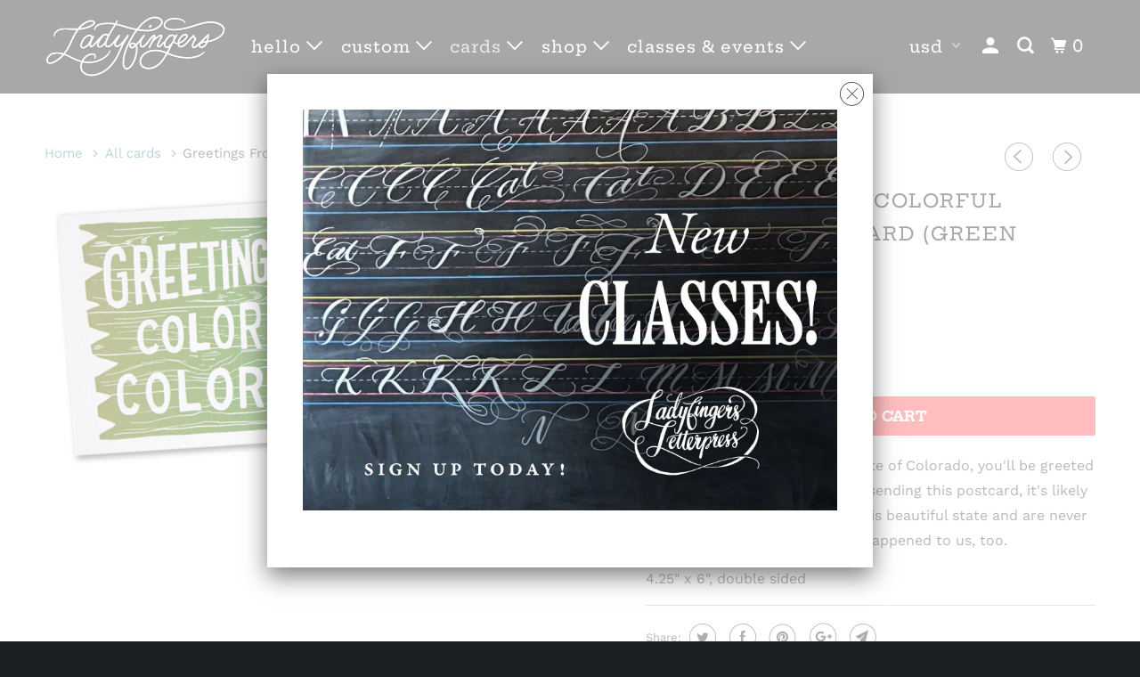

--- FILE ---
content_type: text/html; charset=utf-8
request_url: https://ladyfingersletterpress.com/collections/all-cards/products/greetings-from-colorful-colorado-postcard
body_size: 23224
content:
<!DOCTYPE html>
<!--[if lt IE 7 ]><html class="ie ie6" lang="en"> <![endif]-->
<!--[if IE 7 ]><html class="ie ie7" lang="en"> <![endif]-->
<!--[if IE 8 ]><html class="ie ie8" lang="en"> <![endif]-->
<!--[if IE 9 ]><html class="ie ie9" lang="en"> <![endif]-->
<!--[if (gte IE 10)|!(IE)]><!--><html lang="en"> <!--<![endif]-->
  <head>

 
    <meta charset="utf-8">
    <meta http-equiv="cleartype" content="on">
    <meta name="robots" content="index,follow">

    
    <title>Greetings From Colorful Colorado Postcard (Green Rainbow Roll) - Ladyfingers Letterpress</title>

    
      <meta name="description" content="If you&#39;ve ever driven into the state of Colorado, you&#39;ll be greeted by this iconic sign. And if you&#39;re sending this postcard, it&#39;s likely that you&#39;ve fallen in love with this beautiful state and are never leaving. We don&#39;t blame you! It happened to us, too. 4.25&quot; x 6&quot;, double sided " />
    

    

<meta name="author" content="Ladyfingers Letterpress">
<meta property="og:url" content="https://ladyfingersletterpress.com/products/greetings-from-colorful-colorado-postcard">
<meta property="og:site_name" content="Ladyfingers Letterpress">


  <meta property="og:type" content="product">
  <meta property="og:title" content="Greetings From Colorful Colorado Postcard (Green Rainbow Roll)">
  
    <meta property="og:image" content="http://ladyfingersletterpress.com/cdn/shop/products/ColorfulColorado_Green_600x.jpg?v=1571265387">
    <meta property="og:image:secure_url" content="https://ladyfingersletterpress.com/cdn/shop/products/ColorfulColorado_Green_600x.jpg?v=1571265387">
    
  
  <meta property="og:price:amount" content="3.00">
  <meta property="og:price:currency" content="USD">


  <meta property="og:description" content="If you&#39;ve ever driven into the state of Colorado, you&#39;ll be greeted by this iconic sign. And if you&#39;re sending this postcard, it&#39;s likely that you&#39;ve fallen in love with this beautiful state and are never leaving. We don&#39;t blame you! It happened to us, too. 4.25&quot; x 6&quot;, double sided ">




<meta name="twitter:card" content="summary">

  <meta name="twitter:title" content="Greetings From Colorful Colorado Postcard (Green Rainbow Roll)">
  <meta name="twitter:description" content="If you&#39;ve ever driven into the state of Colorado, you&#39;ll be greeted by this iconic sign. And if you&#39;re sending this postcard, it&#39;s likely that you&#39;ve fallen in love with this beautiful state and are never leaving. We don&#39;t blame you! It happened to us, too.
4.25&quot; x 6&quot;, double sided ">
  <meta name="twitter:image" content="https://ladyfingersletterpress.com/cdn/shop/products/ColorfulColorado_Green_240x.jpg?v=1571265387">
  <meta name="twitter:image:width" content="240">
  <meta name="twitter:image:height" content="240">



    
      <link rel="prev" href="/collections/all-cards/products/colorful-colorado-springs-postcard">
    
    
      <link rel="next" href="/collections/all-cards/products/merry-little-christmas-tiny-holiday-card">
    

    <!-- Mobile Specific Metas -->
    <meta name="HandheldFriendly" content="True">
    <meta name="MobileOptimized" content="320">
    <meta name="viewport" content="width=device-width,initial-scale=1">
    <meta name="theme-color" content="#ffffff">

    <!-- Stylesheets for Parallax 3.5.4 -->
    <link href="//ladyfingersletterpress.com/cdn/shop/t/8/assets/styles.scss.css?v=60566574381390616161763758079" rel="stylesheet" type="text/css" media="all" />

    
      <link rel="shortcut icon" type="image/x-icon" href="//ladyfingersletterpress.com/cdn/shop/files/LadyfingersFavicon_e068348b-7378-48b6-85c9-70a0e5fe68d4_32x32.png?v=1617933471">
    

    <link rel="canonical" href="https://ladyfingersletterpress.com/products/greetings-from-colorful-colorado-postcard" />

    

    <script src="//ladyfingersletterpress.com/cdn/shop/t/8/assets/app.js?v=106540862257291017581595042713" type="text/javascript"></script>

    <!--[if lte IE 8]>
      <link href="//ladyfingersletterpress.com/cdn/shop/t/8/assets/ie.css?v=1024305471161636101536784314" rel="stylesheet" type="text/css" media="all" />
      <script src="//ladyfingersletterpress.com/cdn/shop/t/8/assets/skrollr.ie.js?v=116292453382836155221536784308" type="text/javascript"></script>
    <![endif]-->

    <script>window.performance && window.performance.mark && window.performance.mark('shopify.content_for_header.start');</script><meta name="google-site-verification" content="3l9ooT0ppgkn9ge3zeYMgPWoAVxWRGtiWN7JxSh0Zb0">
<meta id="shopify-digital-wallet" name="shopify-digital-wallet" content="/2443911/digital_wallets/dialog">
<meta name="shopify-checkout-api-token" content="4767516fadc30ec4d644f71fc58c2960">
<meta id="in-context-paypal-metadata" data-shop-id="2443911" data-venmo-supported="false" data-environment="production" data-locale="en_US" data-paypal-v4="true" data-currency="USD">
<link rel="alternate" type="application/json+oembed" href="https://ladyfingersletterpress.com/products/greetings-from-colorful-colorado-postcard.oembed">
<script async="async" src="/checkouts/internal/preloads.js?locale=en-US"></script>
<link rel="preconnect" href="https://shop.app" crossorigin="anonymous">
<script async="async" src="https://shop.app/checkouts/internal/preloads.js?locale=en-US&shop_id=2443911" crossorigin="anonymous"></script>
<script id="apple-pay-shop-capabilities" type="application/json">{"shopId":2443911,"countryCode":"US","currencyCode":"USD","merchantCapabilities":["supports3DS"],"merchantId":"gid:\/\/shopify\/Shop\/2443911","merchantName":"Ladyfingers Letterpress","requiredBillingContactFields":["postalAddress","email","phone"],"requiredShippingContactFields":["postalAddress","email","phone"],"shippingType":"shipping","supportedNetworks":["visa","masterCard","amex","discover","elo","jcb"],"total":{"type":"pending","label":"Ladyfingers Letterpress","amount":"1.00"},"shopifyPaymentsEnabled":true,"supportsSubscriptions":true}</script>
<script id="shopify-features" type="application/json">{"accessToken":"4767516fadc30ec4d644f71fc58c2960","betas":["rich-media-storefront-analytics"],"domain":"ladyfingersletterpress.com","predictiveSearch":true,"shopId":2443911,"locale":"en"}</script>
<script>var Shopify = Shopify || {};
Shopify.shop = "ladyfingersletterpress.myshopify.com";
Shopify.locale = "en";
Shopify.currency = {"active":"USD","rate":"1.0"};
Shopify.country = "US";
Shopify.theme = {"name":"parallax-September-12-2018","id":32319406179,"schema_name":"Parallax","schema_version":"3.5.4","theme_store_id":null,"role":"main"};
Shopify.theme.handle = "null";
Shopify.theme.style = {"id":null,"handle":null};
Shopify.cdnHost = "ladyfingersletterpress.com/cdn";
Shopify.routes = Shopify.routes || {};
Shopify.routes.root = "/";</script>
<script type="module">!function(o){(o.Shopify=o.Shopify||{}).modules=!0}(window);</script>
<script>!function(o){function n(){var o=[];function n(){o.push(Array.prototype.slice.apply(arguments))}return n.q=o,n}var t=o.Shopify=o.Shopify||{};t.loadFeatures=n(),t.autoloadFeatures=n()}(window);</script>
<script>
  window.ShopifyPay = window.ShopifyPay || {};
  window.ShopifyPay.apiHost = "shop.app\/pay";
  window.ShopifyPay.redirectState = null;
</script>
<script id="shop-js-analytics" type="application/json">{"pageType":"product"}</script>
<script defer="defer" async type="module" src="//ladyfingersletterpress.com/cdn/shopifycloud/shop-js/modules/v2/client.init-shop-cart-sync_BT-GjEfc.en.esm.js"></script>
<script defer="defer" async type="module" src="//ladyfingersletterpress.com/cdn/shopifycloud/shop-js/modules/v2/chunk.common_D58fp_Oc.esm.js"></script>
<script defer="defer" async type="module" src="//ladyfingersletterpress.com/cdn/shopifycloud/shop-js/modules/v2/chunk.modal_xMitdFEc.esm.js"></script>
<script type="module">
  await import("//ladyfingersletterpress.com/cdn/shopifycloud/shop-js/modules/v2/client.init-shop-cart-sync_BT-GjEfc.en.esm.js");
await import("//ladyfingersletterpress.com/cdn/shopifycloud/shop-js/modules/v2/chunk.common_D58fp_Oc.esm.js");
await import("//ladyfingersletterpress.com/cdn/shopifycloud/shop-js/modules/v2/chunk.modal_xMitdFEc.esm.js");

  window.Shopify.SignInWithShop?.initShopCartSync?.({"fedCMEnabled":true,"windoidEnabled":true});

</script>
<script>
  window.Shopify = window.Shopify || {};
  if (!window.Shopify.featureAssets) window.Shopify.featureAssets = {};
  window.Shopify.featureAssets['shop-js'] = {"shop-cart-sync":["modules/v2/client.shop-cart-sync_DZOKe7Ll.en.esm.js","modules/v2/chunk.common_D58fp_Oc.esm.js","modules/v2/chunk.modal_xMitdFEc.esm.js"],"init-fed-cm":["modules/v2/client.init-fed-cm_B6oLuCjv.en.esm.js","modules/v2/chunk.common_D58fp_Oc.esm.js","modules/v2/chunk.modal_xMitdFEc.esm.js"],"shop-cash-offers":["modules/v2/client.shop-cash-offers_D2sdYoxE.en.esm.js","modules/v2/chunk.common_D58fp_Oc.esm.js","modules/v2/chunk.modal_xMitdFEc.esm.js"],"shop-login-button":["modules/v2/client.shop-login-button_QeVjl5Y3.en.esm.js","modules/v2/chunk.common_D58fp_Oc.esm.js","modules/v2/chunk.modal_xMitdFEc.esm.js"],"pay-button":["modules/v2/client.pay-button_DXTOsIq6.en.esm.js","modules/v2/chunk.common_D58fp_Oc.esm.js","modules/v2/chunk.modal_xMitdFEc.esm.js"],"shop-button":["modules/v2/client.shop-button_DQZHx9pm.en.esm.js","modules/v2/chunk.common_D58fp_Oc.esm.js","modules/v2/chunk.modal_xMitdFEc.esm.js"],"avatar":["modules/v2/client.avatar_BTnouDA3.en.esm.js"],"init-windoid":["modules/v2/client.init-windoid_CR1B-cfM.en.esm.js","modules/v2/chunk.common_D58fp_Oc.esm.js","modules/v2/chunk.modal_xMitdFEc.esm.js"],"init-shop-for-new-customer-accounts":["modules/v2/client.init-shop-for-new-customer-accounts_C_vY_xzh.en.esm.js","modules/v2/client.shop-login-button_QeVjl5Y3.en.esm.js","modules/v2/chunk.common_D58fp_Oc.esm.js","modules/v2/chunk.modal_xMitdFEc.esm.js"],"init-shop-email-lookup-coordinator":["modules/v2/client.init-shop-email-lookup-coordinator_BI7n9ZSv.en.esm.js","modules/v2/chunk.common_D58fp_Oc.esm.js","modules/v2/chunk.modal_xMitdFEc.esm.js"],"init-shop-cart-sync":["modules/v2/client.init-shop-cart-sync_BT-GjEfc.en.esm.js","modules/v2/chunk.common_D58fp_Oc.esm.js","modules/v2/chunk.modal_xMitdFEc.esm.js"],"shop-toast-manager":["modules/v2/client.shop-toast-manager_DiYdP3xc.en.esm.js","modules/v2/chunk.common_D58fp_Oc.esm.js","modules/v2/chunk.modal_xMitdFEc.esm.js"],"init-customer-accounts":["modules/v2/client.init-customer-accounts_D9ZNqS-Q.en.esm.js","modules/v2/client.shop-login-button_QeVjl5Y3.en.esm.js","modules/v2/chunk.common_D58fp_Oc.esm.js","modules/v2/chunk.modal_xMitdFEc.esm.js"],"init-customer-accounts-sign-up":["modules/v2/client.init-customer-accounts-sign-up_iGw4briv.en.esm.js","modules/v2/client.shop-login-button_QeVjl5Y3.en.esm.js","modules/v2/chunk.common_D58fp_Oc.esm.js","modules/v2/chunk.modal_xMitdFEc.esm.js"],"shop-follow-button":["modules/v2/client.shop-follow-button_CqMgW2wH.en.esm.js","modules/v2/chunk.common_D58fp_Oc.esm.js","modules/v2/chunk.modal_xMitdFEc.esm.js"],"checkout-modal":["modules/v2/client.checkout-modal_xHeaAweL.en.esm.js","modules/v2/chunk.common_D58fp_Oc.esm.js","modules/v2/chunk.modal_xMitdFEc.esm.js"],"shop-login":["modules/v2/client.shop-login_D91U-Q7h.en.esm.js","modules/v2/chunk.common_D58fp_Oc.esm.js","modules/v2/chunk.modal_xMitdFEc.esm.js"],"lead-capture":["modules/v2/client.lead-capture_BJmE1dJe.en.esm.js","modules/v2/chunk.common_D58fp_Oc.esm.js","modules/v2/chunk.modal_xMitdFEc.esm.js"],"payment-terms":["modules/v2/client.payment-terms_Ci9AEqFq.en.esm.js","modules/v2/chunk.common_D58fp_Oc.esm.js","modules/v2/chunk.modal_xMitdFEc.esm.js"]};
</script>
<script>(function() {
  var isLoaded = false;
  function asyncLoad() {
    if (isLoaded) return;
    isLoaded = true;
    var urls = ["https:\/\/swymv3free-01.azureedge.net\/code\/swym-shopify.js?shop=ladyfingersletterpress.myshopify.com","https:\/\/cdn.nfcube.com\/instafeed-077f997bdc03f5c2a1edcc7459d39315.js?shop=ladyfingersletterpress.myshopify.com"];
    for (var i = 0; i < urls.length; i++) {
      var s = document.createElement('script');
      s.type = 'text/javascript';
      s.async = true;
      s.src = urls[i];
      var x = document.getElementsByTagName('script')[0];
      x.parentNode.insertBefore(s, x);
    }
  };
  if(window.attachEvent) {
    window.attachEvent('onload', asyncLoad);
  } else {
    window.addEventListener('load', asyncLoad, false);
  }
})();</script>
<script id="__st">var __st={"a":2443911,"offset":-25200,"reqid":"5323e765-4011-4744-a47c-0017af2d7447-1769431716","pageurl":"ladyfingersletterpress.com\/collections\/all-cards\/products\/greetings-from-colorful-colorado-postcard","u":"a83c8453ad25","p":"product","rtyp":"product","rid":8348528389};</script>
<script>window.ShopifyPaypalV4VisibilityTracking = true;</script>
<script id="captcha-bootstrap">!function(){'use strict';const t='contact',e='account',n='new_comment',o=[[t,t],['blogs',n],['comments',n],[t,'customer']],c=[[e,'customer_login'],[e,'guest_login'],[e,'recover_customer_password'],[e,'create_customer']],r=t=>t.map((([t,e])=>`form[action*='/${t}']:not([data-nocaptcha='true']) input[name='form_type'][value='${e}']`)).join(','),a=t=>()=>t?[...document.querySelectorAll(t)].map((t=>t.form)):[];function s(){const t=[...o],e=r(t);return a(e)}const i='password',u='form_key',d=['recaptcha-v3-token','g-recaptcha-response','h-captcha-response',i],f=()=>{try{return window.sessionStorage}catch{return}},m='__shopify_v',_=t=>t.elements[u];function p(t,e,n=!1){try{const o=window.sessionStorage,c=JSON.parse(o.getItem(e)),{data:r}=function(t){const{data:e,action:n}=t;return t[m]||n?{data:e,action:n}:{data:t,action:n}}(c);for(const[e,n]of Object.entries(r))t.elements[e]&&(t.elements[e].value=n);n&&o.removeItem(e)}catch(o){console.error('form repopulation failed',{error:o})}}const l='form_type',E='cptcha';function T(t){t.dataset[E]=!0}const w=window,h=w.document,L='Shopify',v='ce_forms',y='captcha';let A=!1;((t,e)=>{const n=(g='f06e6c50-85a8-45c8-87d0-21a2b65856fe',I='https://cdn.shopify.com/shopifycloud/storefront-forms-hcaptcha/ce_storefront_forms_captcha_hcaptcha.v1.5.2.iife.js',D={infoText:'Protected by hCaptcha',privacyText:'Privacy',termsText:'Terms'},(t,e,n)=>{const o=w[L][v],c=o.bindForm;if(c)return c(t,g,e,D).then(n);var r;o.q.push([[t,g,e,D],n]),r=I,A||(h.body.append(Object.assign(h.createElement('script'),{id:'captcha-provider',async:!0,src:r})),A=!0)});var g,I,D;w[L]=w[L]||{},w[L][v]=w[L][v]||{},w[L][v].q=[],w[L][y]=w[L][y]||{},w[L][y].protect=function(t,e){n(t,void 0,e),T(t)},Object.freeze(w[L][y]),function(t,e,n,w,h,L){const[v,y,A,g]=function(t,e,n){const i=e?o:[],u=t?c:[],d=[...i,...u],f=r(d),m=r(i),_=r(d.filter((([t,e])=>n.includes(e))));return[a(f),a(m),a(_),s()]}(w,h,L),I=t=>{const e=t.target;return e instanceof HTMLFormElement?e:e&&e.form},D=t=>v().includes(t);t.addEventListener('submit',(t=>{const e=I(t);if(!e)return;const n=D(e)&&!e.dataset.hcaptchaBound&&!e.dataset.recaptchaBound,o=_(e),c=g().includes(e)&&(!o||!o.value);(n||c)&&t.preventDefault(),c&&!n&&(function(t){try{if(!f())return;!function(t){const e=f();if(!e)return;const n=_(t);if(!n)return;const o=n.value;o&&e.removeItem(o)}(t);const e=Array.from(Array(32),(()=>Math.random().toString(36)[2])).join('');!function(t,e){_(t)||t.append(Object.assign(document.createElement('input'),{type:'hidden',name:u})),t.elements[u].value=e}(t,e),function(t,e){const n=f();if(!n)return;const o=[...t.querySelectorAll(`input[type='${i}']`)].map((({name:t})=>t)),c=[...d,...o],r={};for(const[a,s]of new FormData(t).entries())c.includes(a)||(r[a]=s);n.setItem(e,JSON.stringify({[m]:1,action:t.action,data:r}))}(t,e)}catch(e){console.error('failed to persist form',e)}}(e),e.submit())}));const S=(t,e)=>{t&&!t.dataset[E]&&(n(t,e.some((e=>e===t))),T(t))};for(const o of['focusin','change'])t.addEventListener(o,(t=>{const e=I(t);D(e)&&S(e,y())}));const B=e.get('form_key'),M=e.get(l),P=B&&M;t.addEventListener('DOMContentLoaded',(()=>{const t=y();if(P)for(const e of t)e.elements[l].value===M&&p(e,B);[...new Set([...A(),...v().filter((t=>'true'===t.dataset.shopifyCaptcha))])].forEach((e=>S(e,t)))}))}(h,new URLSearchParams(w.location.search),n,t,e,['guest_login'])})(!0,!0)}();</script>
<script integrity="sha256-4kQ18oKyAcykRKYeNunJcIwy7WH5gtpwJnB7kiuLZ1E=" data-source-attribution="shopify.loadfeatures" defer="defer" src="//ladyfingersletterpress.com/cdn/shopifycloud/storefront/assets/storefront/load_feature-a0a9edcb.js" crossorigin="anonymous"></script>
<script crossorigin="anonymous" defer="defer" src="//ladyfingersletterpress.com/cdn/shopifycloud/storefront/assets/shopify_pay/storefront-65b4c6d7.js?v=20250812"></script>
<script data-source-attribution="shopify.dynamic_checkout.dynamic.init">var Shopify=Shopify||{};Shopify.PaymentButton=Shopify.PaymentButton||{isStorefrontPortableWallets:!0,init:function(){window.Shopify.PaymentButton.init=function(){};var t=document.createElement("script");t.src="https://ladyfingersletterpress.com/cdn/shopifycloud/portable-wallets/latest/portable-wallets.en.js",t.type="module",document.head.appendChild(t)}};
</script>
<script data-source-attribution="shopify.dynamic_checkout.buyer_consent">
  function portableWalletsHideBuyerConsent(e){var t=document.getElementById("shopify-buyer-consent"),n=document.getElementById("shopify-subscription-policy-button");t&&n&&(t.classList.add("hidden"),t.setAttribute("aria-hidden","true"),n.removeEventListener("click",e))}function portableWalletsShowBuyerConsent(e){var t=document.getElementById("shopify-buyer-consent"),n=document.getElementById("shopify-subscription-policy-button");t&&n&&(t.classList.remove("hidden"),t.removeAttribute("aria-hidden"),n.addEventListener("click",e))}window.Shopify?.PaymentButton&&(window.Shopify.PaymentButton.hideBuyerConsent=portableWalletsHideBuyerConsent,window.Shopify.PaymentButton.showBuyerConsent=portableWalletsShowBuyerConsent);
</script>
<script data-source-attribution="shopify.dynamic_checkout.cart.bootstrap">document.addEventListener("DOMContentLoaded",(function(){function t(){return document.querySelector("shopify-accelerated-checkout-cart, shopify-accelerated-checkout")}if(t())Shopify.PaymentButton.init();else{new MutationObserver((function(e,n){t()&&(Shopify.PaymentButton.init(),n.disconnect())})).observe(document.body,{childList:!0,subtree:!0})}}));
</script>
<link id="shopify-accelerated-checkout-styles" rel="stylesheet" media="screen" href="https://ladyfingersletterpress.com/cdn/shopifycloud/portable-wallets/latest/accelerated-checkout-backwards-compat.css" crossorigin="anonymous">
<style id="shopify-accelerated-checkout-cart">
        #shopify-buyer-consent {
  margin-top: 1em;
  display: inline-block;
  width: 100%;
}

#shopify-buyer-consent.hidden {
  display: none;
}

#shopify-subscription-policy-button {
  background: none;
  border: none;
  padding: 0;
  text-decoration: underline;
  font-size: inherit;
  cursor: pointer;
}

#shopify-subscription-policy-button::before {
  box-shadow: none;
}

      </style>

<script>window.performance && window.performance.mark && window.performance.mark('shopify.content_for_header.end');</script>

    <noscript>
      <style>

        .slides > li:first-child { display: block; }
        .image__fallback {
          width: 100vw;
          display: block !important;
          max-width: 100vw !important;
          margin-bottom: 0;
        }
        .image__fallback + .hsContainer__image {
          display: none !important;
        }
        .hsContainer {
          height: auto !important;
        }
        .no-js-only {
          display: inherit !important;
        }
        .icon-cart.cart-button {
          display: none;
        }
        .lazyload,
        .cart_page_image img {
          opacity: 1;
          -webkit-filter: blur(0);
          filter: blur(0);
        }
        .bcg .hsContent {
          background-color: transparent;
        }
        .animate_right,
        .animate_left,
        .animate_up,
        .animate_down {
          opacity: 1;
        }
        .flexslider .slides>li {
          display: block;
        }
        .product_section .product_form {
          opacity: 1;
        }
        .multi_select,
        form .select {
          display: block !important;
        }
        .swatch_options {
          display: none;
        }
      </style>
    </noscript>

  <link href="//ladyfingersletterpress.com/cdn/shop/t/8/assets/crowdfunder.scss.css?v=142021748810428705011617135873" rel="stylesheet" type="text/css" media="all" />

  <link href="https://monorail-edge.shopifysvc.com" rel="dns-prefetch">
<script>(function(){if ("sendBeacon" in navigator && "performance" in window) {try {var session_token_from_headers = performance.getEntriesByType('navigation')[0].serverTiming.find(x => x.name == '_s').description;} catch {var session_token_from_headers = undefined;}var session_cookie_matches = document.cookie.match(/_shopify_s=([^;]*)/);var session_token_from_cookie = session_cookie_matches && session_cookie_matches.length === 2 ? session_cookie_matches[1] : "";var session_token = session_token_from_headers || session_token_from_cookie || "";function handle_abandonment_event(e) {var entries = performance.getEntries().filter(function(entry) {return /monorail-edge.shopifysvc.com/.test(entry.name);});if (!window.abandonment_tracked && entries.length === 0) {window.abandonment_tracked = true;var currentMs = Date.now();var navigation_start = performance.timing.navigationStart;var payload = {shop_id: 2443911,url: window.location.href,navigation_start,duration: currentMs - navigation_start,session_token,page_type: "product"};window.navigator.sendBeacon("https://monorail-edge.shopifysvc.com/v1/produce", JSON.stringify({schema_id: "online_store_buyer_site_abandonment/1.1",payload: payload,metadata: {event_created_at_ms: currentMs,event_sent_at_ms: currentMs}}));}}window.addEventListener('pagehide', handle_abandonment_event);}}());</script>
<script id="web-pixels-manager-setup">(function e(e,d,r,n,o){if(void 0===o&&(o={}),!Boolean(null===(a=null===(i=window.Shopify)||void 0===i?void 0:i.analytics)||void 0===a?void 0:a.replayQueue)){var i,a;window.Shopify=window.Shopify||{};var t=window.Shopify;t.analytics=t.analytics||{};var s=t.analytics;s.replayQueue=[],s.publish=function(e,d,r){return s.replayQueue.push([e,d,r]),!0};try{self.performance.mark("wpm:start")}catch(e){}var l=function(){var e={modern:/Edge?\/(1{2}[4-9]|1[2-9]\d|[2-9]\d{2}|\d{4,})\.\d+(\.\d+|)|Firefox\/(1{2}[4-9]|1[2-9]\d|[2-9]\d{2}|\d{4,})\.\d+(\.\d+|)|Chrom(ium|e)\/(9{2}|\d{3,})\.\d+(\.\d+|)|(Maci|X1{2}).+ Version\/(15\.\d+|(1[6-9]|[2-9]\d|\d{3,})\.\d+)([,.]\d+|)( \(\w+\)|)( Mobile\/\w+|) Safari\/|Chrome.+OPR\/(9{2}|\d{3,})\.\d+\.\d+|(CPU[ +]OS|iPhone[ +]OS|CPU[ +]iPhone|CPU IPhone OS|CPU iPad OS)[ +]+(15[._]\d+|(1[6-9]|[2-9]\d|\d{3,})[._]\d+)([._]\d+|)|Android:?[ /-](13[3-9]|1[4-9]\d|[2-9]\d{2}|\d{4,})(\.\d+|)(\.\d+|)|Android.+Firefox\/(13[5-9]|1[4-9]\d|[2-9]\d{2}|\d{4,})\.\d+(\.\d+|)|Android.+Chrom(ium|e)\/(13[3-9]|1[4-9]\d|[2-9]\d{2}|\d{4,})\.\d+(\.\d+|)|SamsungBrowser\/([2-9]\d|\d{3,})\.\d+/,legacy:/Edge?\/(1[6-9]|[2-9]\d|\d{3,})\.\d+(\.\d+|)|Firefox\/(5[4-9]|[6-9]\d|\d{3,})\.\d+(\.\d+|)|Chrom(ium|e)\/(5[1-9]|[6-9]\d|\d{3,})\.\d+(\.\d+|)([\d.]+$|.*Safari\/(?![\d.]+ Edge\/[\d.]+$))|(Maci|X1{2}).+ Version\/(10\.\d+|(1[1-9]|[2-9]\d|\d{3,})\.\d+)([,.]\d+|)( \(\w+\)|)( Mobile\/\w+|) Safari\/|Chrome.+OPR\/(3[89]|[4-9]\d|\d{3,})\.\d+\.\d+|(CPU[ +]OS|iPhone[ +]OS|CPU[ +]iPhone|CPU IPhone OS|CPU iPad OS)[ +]+(10[._]\d+|(1[1-9]|[2-9]\d|\d{3,})[._]\d+)([._]\d+|)|Android:?[ /-](13[3-9]|1[4-9]\d|[2-9]\d{2}|\d{4,})(\.\d+|)(\.\d+|)|Mobile Safari.+OPR\/([89]\d|\d{3,})\.\d+\.\d+|Android.+Firefox\/(13[5-9]|1[4-9]\d|[2-9]\d{2}|\d{4,})\.\d+(\.\d+|)|Android.+Chrom(ium|e)\/(13[3-9]|1[4-9]\d|[2-9]\d{2}|\d{4,})\.\d+(\.\d+|)|Android.+(UC? ?Browser|UCWEB|U3)[ /]?(15\.([5-9]|\d{2,})|(1[6-9]|[2-9]\d|\d{3,})\.\d+)\.\d+|SamsungBrowser\/(5\.\d+|([6-9]|\d{2,})\.\d+)|Android.+MQ{2}Browser\/(14(\.(9|\d{2,})|)|(1[5-9]|[2-9]\d|\d{3,})(\.\d+|))(\.\d+|)|K[Aa][Ii]OS\/(3\.\d+|([4-9]|\d{2,})\.\d+)(\.\d+|)/},d=e.modern,r=e.legacy,n=navigator.userAgent;return n.match(d)?"modern":n.match(r)?"legacy":"unknown"}(),u="modern"===l?"modern":"legacy",c=(null!=n?n:{modern:"",legacy:""})[u],f=function(e){return[e.baseUrl,"/wpm","/b",e.hashVersion,"modern"===e.buildTarget?"m":"l",".js"].join("")}({baseUrl:d,hashVersion:r,buildTarget:u}),m=function(e){var d=e.version,r=e.bundleTarget,n=e.surface,o=e.pageUrl,i=e.monorailEndpoint;return{emit:function(e){var a=e.status,t=e.errorMsg,s=(new Date).getTime(),l=JSON.stringify({metadata:{event_sent_at_ms:s},events:[{schema_id:"web_pixels_manager_load/3.1",payload:{version:d,bundle_target:r,page_url:o,status:a,surface:n,error_msg:t},metadata:{event_created_at_ms:s}}]});if(!i)return console&&console.warn&&console.warn("[Web Pixels Manager] No Monorail endpoint provided, skipping logging."),!1;try{return self.navigator.sendBeacon.bind(self.navigator)(i,l)}catch(e){}var u=new XMLHttpRequest;try{return u.open("POST",i,!0),u.setRequestHeader("Content-Type","text/plain"),u.send(l),!0}catch(e){return console&&console.warn&&console.warn("[Web Pixels Manager] Got an unhandled error while logging to Monorail."),!1}}}}({version:r,bundleTarget:l,surface:e.surface,pageUrl:self.location.href,monorailEndpoint:e.monorailEndpoint});try{o.browserTarget=l,function(e){var d=e.src,r=e.async,n=void 0===r||r,o=e.onload,i=e.onerror,a=e.sri,t=e.scriptDataAttributes,s=void 0===t?{}:t,l=document.createElement("script"),u=document.querySelector("head"),c=document.querySelector("body");if(l.async=n,l.src=d,a&&(l.integrity=a,l.crossOrigin="anonymous"),s)for(var f in s)if(Object.prototype.hasOwnProperty.call(s,f))try{l.dataset[f]=s[f]}catch(e){}if(o&&l.addEventListener("load",o),i&&l.addEventListener("error",i),u)u.appendChild(l);else{if(!c)throw new Error("Did not find a head or body element to append the script");c.appendChild(l)}}({src:f,async:!0,onload:function(){if(!function(){var e,d;return Boolean(null===(d=null===(e=window.Shopify)||void 0===e?void 0:e.analytics)||void 0===d?void 0:d.initialized)}()){var d=window.webPixelsManager.init(e)||void 0;if(d){var r=window.Shopify.analytics;r.replayQueue.forEach((function(e){var r=e[0],n=e[1],o=e[2];d.publishCustomEvent(r,n,o)})),r.replayQueue=[],r.publish=d.publishCustomEvent,r.visitor=d.visitor,r.initialized=!0}}},onerror:function(){return m.emit({status:"failed",errorMsg:"".concat(f," has failed to load")})},sri:function(e){var d=/^sha384-[A-Za-z0-9+/=]+$/;return"string"==typeof e&&d.test(e)}(c)?c:"",scriptDataAttributes:o}),m.emit({status:"loading"})}catch(e){m.emit({status:"failed",errorMsg:(null==e?void 0:e.message)||"Unknown error"})}}})({shopId: 2443911,storefrontBaseUrl: "https://ladyfingersletterpress.com",extensionsBaseUrl: "https://extensions.shopifycdn.com/cdn/shopifycloud/web-pixels-manager",monorailEndpoint: "https://monorail-edge.shopifysvc.com/unstable/produce_batch",surface: "storefront-renderer",enabledBetaFlags: ["2dca8a86"],webPixelsConfigList: [{"id":"1025474659","configuration":"{\"storeIdentity\":\"ladyfingersletterpress.myshopify.com\",\"baseURL\":\"https:\\\/\\\/api.printful.com\\\/shopify-pixels\"}","eventPayloadVersion":"v1","runtimeContext":"STRICT","scriptVersion":"74f275712857ab41bea9d998dcb2f9da","type":"APP","apiClientId":156624,"privacyPurposes":["ANALYTICS","MARKETING","SALE_OF_DATA"],"dataSharingAdjustments":{"protectedCustomerApprovalScopes":["read_customer_address","read_customer_email","read_customer_name","read_customer_personal_data","read_customer_phone"]}},{"id":"371589219","configuration":"{\"config\":\"{\\\"pixel_id\\\":\\\"G-GQK917TN60\\\",\\\"target_country\\\":\\\"US\\\",\\\"gtag_events\\\":[{\\\"type\\\":\\\"begin_checkout\\\",\\\"action_label\\\":\\\"G-GQK917TN60\\\"},{\\\"type\\\":\\\"search\\\",\\\"action_label\\\":\\\"G-GQK917TN60\\\"},{\\\"type\\\":\\\"view_item\\\",\\\"action_label\\\":[\\\"G-GQK917TN60\\\",\\\"MC-RSKYDST6DY\\\"]},{\\\"type\\\":\\\"purchase\\\",\\\"action_label\\\":[\\\"G-GQK917TN60\\\",\\\"MC-RSKYDST6DY\\\"]},{\\\"type\\\":\\\"page_view\\\",\\\"action_label\\\":[\\\"G-GQK917TN60\\\",\\\"MC-RSKYDST6DY\\\"]},{\\\"type\\\":\\\"add_payment_info\\\",\\\"action_label\\\":\\\"G-GQK917TN60\\\"},{\\\"type\\\":\\\"add_to_cart\\\",\\\"action_label\\\":\\\"G-GQK917TN60\\\"}],\\\"enable_monitoring_mode\\\":false}\"}","eventPayloadVersion":"v1","runtimeContext":"OPEN","scriptVersion":"b2a88bafab3e21179ed38636efcd8a93","type":"APP","apiClientId":1780363,"privacyPurposes":[],"dataSharingAdjustments":{"protectedCustomerApprovalScopes":["read_customer_address","read_customer_email","read_customer_name","read_customer_personal_data","read_customer_phone"]}},{"id":"37617763","configuration":"{\"tagID\":\"2613689693449\"}","eventPayloadVersion":"v1","runtimeContext":"STRICT","scriptVersion":"18031546ee651571ed29edbe71a3550b","type":"APP","apiClientId":3009811,"privacyPurposes":["ANALYTICS","MARKETING","SALE_OF_DATA"],"dataSharingAdjustments":{"protectedCustomerApprovalScopes":["read_customer_address","read_customer_email","read_customer_name","read_customer_personal_data","read_customer_phone"]}},{"id":"shopify-app-pixel","configuration":"{}","eventPayloadVersion":"v1","runtimeContext":"STRICT","scriptVersion":"0450","apiClientId":"shopify-pixel","type":"APP","privacyPurposes":["ANALYTICS","MARKETING"]},{"id":"shopify-custom-pixel","eventPayloadVersion":"v1","runtimeContext":"LAX","scriptVersion":"0450","apiClientId":"shopify-pixel","type":"CUSTOM","privacyPurposes":["ANALYTICS","MARKETING"]}],isMerchantRequest: false,initData: {"shop":{"name":"Ladyfingers Letterpress","paymentSettings":{"currencyCode":"USD"},"myshopifyDomain":"ladyfingersletterpress.myshopify.com","countryCode":"US","storefrontUrl":"https:\/\/ladyfingersletterpress.com"},"customer":null,"cart":null,"checkout":null,"productVariants":[{"price":{"amount":3.0,"currencyCode":"USD"},"product":{"title":"Greetings From Colorful Colorado Postcard (Green Rainbow Roll)","vendor":"Ladyfingers Letterpress","id":"8348528389","untranslatedTitle":"Greetings From Colorful Colorado Postcard (Green Rainbow Roll)","url":"\/products\/greetings-from-colorful-colorado-postcard","type":"Default type"},"id":"33500757189","image":{"src":"\/\/ladyfingersletterpress.com\/cdn\/shop\/products\/ColorfulColorado_Green.jpg?v=1571265387"},"sku":"PC-070","title":"Default Title","untranslatedTitle":"Default Title"}],"purchasingCompany":null},},"https://ladyfingersletterpress.com/cdn","fcfee988w5aeb613cpc8e4bc33m6693e112",{"modern":"","legacy":""},{"shopId":"2443911","storefrontBaseUrl":"https:\/\/ladyfingersletterpress.com","extensionBaseUrl":"https:\/\/extensions.shopifycdn.com\/cdn\/shopifycloud\/web-pixels-manager","surface":"storefront-renderer","enabledBetaFlags":"[\"2dca8a86\"]","isMerchantRequest":"false","hashVersion":"fcfee988w5aeb613cpc8e4bc33m6693e112","publish":"custom","events":"[[\"page_viewed\",{}],[\"product_viewed\",{\"productVariant\":{\"price\":{\"amount\":3.0,\"currencyCode\":\"USD\"},\"product\":{\"title\":\"Greetings From Colorful Colorado Postcard (Green Rainbow Roll)\",\"vendor\":\"Ladyfingers Letterpress\",\"id\":\"8348528389\",\"untranslatedTitle\":\"Greetings From Colorful Colorado Postcard (Green Rainbow Roll)\",\"url\":\"\/products\/greetings-from-colorful-colorado-postcard\",\"type\":\"Default type\"},\"id\":\"33500757189\",\"image\":{\"src\":\"\/\/ladyfingersletterpress.com\/cdn\/shop\/products\/ColorfulColorado_Green.jpg?v=1571265387\"},\"sku\":\"PC-070\",\"title\":\"Default Title\",\"untranslatedTitle\":\"Default Title\"}}]]"});</script><script>
  window.ShopifyAnalytics = window.ShopifyAnalytics || {};
  window.ShopifyAnalytics.meta = window.ShopifyAnalytics.meta || {};
  window.ShopifyAnalytics.meta.currency = 'USD';
  var meta = {"product":{"id":8348528389,"gid":"gid:\/\/shopify\/Product\/8348528389","vendor":"Ladyfingers Letterpress","type":"Default type","handle":"greetings-from-colorful-colorado-postcard","variants":[{"id":33500757189,"price":300,"name":"Greetings From Colorful Colorado Postcard (Green Rainbow Roll)","public_title":null,"sku":"PC-070"}],"remote":false},"page":{"pageType":"product","resourceType":"product","resourceId":8348528389,"requestId":"5323e765-4011-4744-a47c-0017af2d7447-1769431716"}};
  for (var attr in meta) {
    window.ShopifyAnalytics.meta[attr] = meta[attr];
  }
</script>
<script class="analytics">
  (function () {
    var customDocumentWrite = function(content) {
      var jquery = null;

      if (window.jQuery) {
        jquery = window.jQuery;
      } else if (window.Checkout && window.Checkout.$) {
        jquery = window.Checkout.$;
      }

      if (jquery) {
        jquery('body').append(content);
      }
    };

    var hasLoggedConversion = function(token) {
      if (token) {
        return document.cookie.indexOf('loggedConversion=' + token) !== -1;
      }
      return false;
    }

    var setCookieIfConversion = function(token) {
      if (token) {
        var twoMonthsFromNow = new Date(Date.now());
        twoMonthsFromNow.setMonth(twoMonthsFromNow.getMonth() + 2);

        document.cookie = 'loggedConversion=' + token + '; expires=' + twoMonthsFromNow;
      }
    }

    var trekkie = window.ShopifyAnalytics.lib = window.trekkie = window.trekkie || [];
    if (trekkie.integrations) {
      return;
    }
    trekkie.methods = [
      'identify',
      'page',
      'ready',
      'track',
      'trackForm',
      'trackLink'
    ];
    trekkie.factory = function(method) {
      return function() {
        var args = Array.prototype.slice.call(arguments);
        args.unshift(method);
        trekkie.push(args);
        return trekkie;
      };
    };
    for (var i = 0; i < trekkie.methods.length; i++) {
      var key = trekkie.methods[i];
      trekkie[key] = trekkie.factory(key);
    }
    trekkie.load = function(config) {
      trekkie.config = config || {};
      trekkie.config.initialDocumentCookie = document.cookie;
      var first = document.getElementsByTagName('script')[0];
      var script = document.createElement('script');
      script.type = 'text/javascript';
      script.onerror = function(e) {
        var scriptFallback = document.createElement('script');
        scriptFallback.type = 'text/javascript';
        scriptFallback.onerror = function(error) {
                var Monorail = {
      produce: function produce(monorailDomain, schemaId, payload) {
        var currentMs = new Date().getTime();
        var event = {
          schema_id: schemaId,
          payload: payload,
          metadata: {
            event_created_at_ms: currentMs,
            event_sent_at_ms: currentMs
          }
        };
        return Monorail.sendRequest("https://" + monorailDomain + "/v1/produce", JSON.stringify(event));
      },
      sendRequest: function sendRequest(endpointUrl, payload) {
        // Try the sendBeacon API
        if (window && window.navigator && typeof window.navigator.sendBeacon === 'function' && typeof window.Blob === 'function' && !Monorail.isIos12()) {
          var blobData = new window.Blob([payload], {
            type: 'text/plain'
          });

          if (window.navigator.sendBeacon(endpointUrl, blobData)) {
            return true;
          } // sendBeacon was not successful

        } // XHR beacon

        var xhr = new XMLHttpRequest();

        try {
          xhr.open('POST', endpointUrl);
          xhr.setRequestHeader('Content-Type', 'text/plain');
          xhr.send(payload);
        } catch (e) {
          console.log(e);
        }

        return false;
      },
      isIos12: function isIos12() {
        return window.navigator.userAgent.lastIndexOf('iPhone; CPU iPhone OS 12_') !== -1 || window.navigator.userAgent.lastIndexOf('iPad; CPU OS 12_') !== -1;
      }
    };
    Monorail.produce('monorail-edge.shopifysvc.com',
      'trekkie_storefront_load_errors/1.1',
      {shop_id: 2443911,
      theme_id: 32319406179,
      app_name: "storefront",
      context_url: window.location.href,
      source_url: "//ladyfingersletterpress.com/cdn/s/trekkie.storefront.8d95595f799fbf7e1d32231b9a28fd43b70c67d3.min.js"});

        };
        scriptFallback.async = true;
        scriptFallback.src = '//ladyfingersletterpress.com/cdn/s/trekkie.storefront.8d95595f799fbf7e1d32231b9a28fd43b70c67d3.min.js';
        first.parentNode.insertBefore(scriptFallback, first);
      };
      script.async = true;
      script.src = '//ladyfingersletterpress.com/cdn/s/trekkie.storefront.8d95595f799fbf7e1d32231b9a28fd43b70c67d3.min.js';
      first.parentNode.insertBefore(script, first);
    };
    trekkie.load(
      {"Trekkie":{"appName":"storefront","development":false,"defaultAttributes":{"shopId":2443911,"isMerchantRequest":null,"themeId":32319406179,"themeCityHash":"9931488157182278560","contentLanguage":"en","currency":"USD","eventMetadataId":"be5a0d9c-38f6-4a44-be70-f74091a66b5f"},"isServerSideCookieWritingEnabled":true,"monorailRegion":"shop_domain","enabledBetaFlags":["65f19447"]},"Session Attribution":{},"S2S":{"facebookCapiEnabled":true,"source":"trekkie-storefront-renderer","apiClientId":580111}}
    );

    var loaded = false;
    trekkie.ready(function() {
      if (loaded) return;
      loaded = true;

      window.ShopifyAnalytics.lib = window.trekkie;

      var originalDocumentWrite = document.write;
      document.write = customDocumentWrite;
      try { window.ShopifyAnalytics.merchantGoogleAnalytics.call(this); } catch(error) {};
      document.write = originalDocumentWrite;

      window.ShopifyAnalytics.lib.page(null,{"pageType":"product","resourceType":"product","resourceId":8348528389,"requestId":"5323e765-4011-4744-a47c-0017af2d7447-1769431716","shopifyEmitted":true});

      var match = window.location.pathname.match(/checkouts\/(.+)\/(thank_you|post_purchase)/)
      var token = match? match[1]: undefined;
      if (!hasLoggedConversion(token)) {
        setCookieIfConversion(token);
        window.ShopifyAnalytics.lib.track("Viewed Product",{"currency":"USD","variantId":33500757189,"productId":8348528389,"productGid":"gid:\/\/shopify\/Product\/8348528389","name":"Greetings From Colorful Colorado Postcard (Green Rainbow Roll)","price":"3.00","sku":"PC-070","brand":"Ladyfingers Letterpress","variant":null,"category":"Default type","nonInteraction":true,"remote":false},undefined,undefined,{"shopifyEmitted":true});
      window.ShopifyAnalytics.lib.track("monorail:\/\/trekkie_storefront_viewed_product\/1.1",{"currency":"USD","variantId":33500757189,"productId":8348528389,"productGid":"gid:\/\/shopify\/Product\/8348528389","name":"Greetings From Colorful Colorado Postcard (Green Rainbow Roll)","price":"3.00","sku":"PC-070","brand":"Ladyfingers Letterpress","variant":null,"category":"Default type","nonInteraction":true,"remote":false,"referer":"https:\/\/ladyfingersletterpress.com\/collections\/all-cards\/products\/greetings-from-colorful-colorado-postcard"});
      }
    });


        var eventsListenerScript = document.createElement('script');
        eventsListenerScript.async = true;
        eventsListenerScript.src = "//ladyfingersletterpress.com/cdn/shopifycloud/storefront/assets/shop_events_listener-3da45d37.js";
        document.getElementsByTagName('head')[0].appendChild(eventsListenerScript);

})();</script>
  <script>
  if (!window.ga || (window.ga && typeof window.ga !== 'function')) {
    window.ga = function ga() {
      (window.ga.q = window.ga.q || []).push(arguments);
      if (window.Shopify && window.Shopify.analytics && typeof window.Shopify.analytics.publish === 'function') {
        window.Shopify.analytics.publish("ga_stub_called", {}, {sendTo: "google_osp_migration"});
      }
      console.error("Shopify's Google Analytics stub called with:", Array.from(arguments), "\nSee https://help.shopify.com/manual/promoting-marketing/pixels/pixel-migration#google for more information.");
    };
    if (window.Shopify && window.Shopify.analytics && typeof window.Shopify.analytics.publish === 'function') {
      window.Shopify.analytics.publish("ga_stub_initialized", {}, {sendTo: "google_osp_migration"});
    }
  }
</script>
<script
  defer
  src="https://ladyfingersletterpress.com/cdn/shopifycloud/perf-kit/shopify-perf-kit-3.0.4.min.js"
  data-application="storefront-renderer"
  data-shop-id="2443911"
  data-render-region="gcp-us-east1"
  data-page-type="product"
  data-theme-instance-id="32319406179"
  data-theme-name="Parallax"
  data-theme-version="3.5.4"
  data-monorail-region="shop_domain"
  data-resource-timing-sampling-rate="10"
  data-shs="true"
  data-shs-beacon="true"
  data-shs-export-with-fetch="true"
  data-shs-logs-sample-rate="1"
  data-shs-beacon-endpoint="https://ladyfingersletterpress.com/api/collect"
></script>
</head>

  

  <body class="product "
    data-money-format="${{amount}}">

    <div id="content_wrapper">
      <div id="shopify-section-header" class="shopify-section header-section">

<div id="header" class="mm-fixed-top Fixed mobile-header mobile-sticky-header--false" data-search-enabled="true">
  <a href="#nav" class="icon-menu" aria-haspopup="true" aria-label="Menu"><span>Menu</span></a>
  <a href="https://ladyfingersletterpress.com" title="Ladyfingers Letterpress" class="mobile_logo logo">
    
      <img src="//ladyfingersletterpress.com/cdn/shop/files/LadyfingersInLineLogo_Website_6a6499b7-26ea-4845-a53f-5122333a5550_410x.png?v=1690647679" alt="Ladyfingers Letterpress" />
    
  </a>
  <a href="#cart" class="icon-cart cart-button right"><span>0</span></a>
</div>

<div class="hidden">
  <div id="nav">
    <ul>
      
        
          <li >
            
              <span>Hello</span>
            
            <ul>
              
                
                  <li ><a href="/pages/about-us">About Us</a></li>
                
              
                
                  <li ><a href="/pages/accessibility-at-ladyfingers">Accessibility</a></li>
                
              
                
                  <li ><a href="/pages/contact">Contact Us</a></li>
                
              
                
                  <li ><a href="/pages/give-back">Give Back</a></li>
                
              
                
                  <li ><a href="/pages/locations">Hours & Location</a></li>
                
              
                
                  <li ><a href="/pages/press-and-awards">Press & Awards</a></li>
                
              
                
                  <li ><a href="/pages/policies">Policies & FAQ</a></li>
                
              
                
                  <li ><a href="/pages/stockists">Stockists</a></li>
                
              
                
                  <li ><a href="/pages/mission-and-criteria">Vision</a></li>
                
              
                
                  <li ><a href="/pages/wholesale">Wholesale Inquiries</a></li>
                
              
                
                  <li ><a href="/pages/wholesale-submission-form">Wholesale Submissions</a></li>
                
              
            </ul>
          </li>
        
      
        
          <li >
            
              <a href="/pages/invitation-overview">Custom</a>
            
            <ul>
              
                
                  <li ><a href="/pages/invitation-overview">Custom Invitations</a></li>
                
              
                
                  <li ><a href="/collections/custom-stationery">Custom Stationery</a></li>
                
              
                
                  <li ><a href="/collections/rubber-stamps">Rubber Stamps</a></li>
                
              
                
                  <li ><a href="/pages/reviews">Clients' Stories</a></li>
                
              
                
                  <li ><a href="/pages/common-questions">Common Questions</a></li>
                
              
                
                  <li ><a href="/pages/start-the-process">Start the Process</a></li>
                
              
            </ul>
          </li>
        
      
        
          <li class="Selected">
            
              <a href="/collections/all-cards">Cards</a>
            
            <ul>
              
                
                  <li class="Selected"><a href="/collections/all-cards">All cards</a></li>
                
              
                
                  <li ><a href="/collections/baby">Baby</a></li>
                
              
                
                  <li ><a href="/collections/birthday">Birthday</a></li>
                
              
                
                  <li ><a href="/collections/boxed-sets">Boxed Sets (Holiday)</a></li>
                
              
                
                  <li ><a href="/collections/card-lovers-gift-box-1">Card Lovers' Gift Box</a></li>
                
              
                
                  <li ><a href="/collections/congratulations">Congrats</a></li>
                
              
                
                  <li ><a href="/collections/deluxe">Deluxe</a></li>
                
              
                
                  <li ><a href="/collections/dudes-bros-menfolk">Dudes, Bros & Menfolk</a></li>
                
              
                
                  <li ><a href="/collections/encouragement">Friendship & Encouragement</a></li>
                
              
                
                  <li ><a href="/collections/get-well-health-related">Get Well Soon & Health-Related</a></li>
                
              
                
                  <li ><a href="/collections/graduation">Graduation</a></li>
                
              
                
                  <li ><a href="/collections/holiday">Holiday Cards</a></li>
                
              
                
                  <li ><a href="/collections/housewarming">Housewarming</a></li>
                
              
                
                  <li ><a href="/collections/infertility-and-loss">Infertility and Loss</a></li>
                
              
                
                  <li ><a href="/collections/ladyfingers-cards-only">Ladyfingers Letterpress Cards</a></li>
                
              
                
                  <li ><a href="/collections/love">Love</a></li>
                
              
                
                  <li ><a href="/collections/moms-dads-and-grads">Moms and Dads and Parents</a></li>
                
              
                
                  <li ><a href="/collections/new">New Work By Ladyfingers</a></li>
                
              
                
                  <li ><a href="/collections/odd-balls">Odd Balls</a></li>
                
              
                
                  <li ><a href="/collections/postcards">Postcards</a></li>
                
              
                
                  <li ><a href="/collections/gay-folk">Queer Folk</a></li>
                
              
                
                  <li ><a href="/collections/retirement">Retirement</a></li>
                
              
                
                  <li ><a href="/collections/sympathy">Sympathy</a></li>
                
              
                
                  <li ><a href="/collections/thank-you">Thanks</a></li>
                
              
                
                  <li ><a href="/collections/tiny-cards">Tiny Cards</a></li>
                
              
                
                  <li ><a href="/collections/valentine">Valentine's Day</a></li>
                
              
                
                  <li ><a href="/collections/wedding">Wedding</a></li>
                
              
            </ul>
          </li>
        
      
        
          <li >
            
              <a href="/collections/shop-all">Shop</a>
            
            <ul>
              
                
                  <li ><a href="/collections/shop-all">Shop All</a></li>
                
              
                
                  <li ><a href="/collections/political">Activism</a></li>
                
              
                
                  <li ><a href="/collections/bags-pouches">Bags & Pouches</a></li>
                
              
                
                  <li ><a href="/collections/buy-black-made">Buy Black Made</a></li>
                
              
                
                  <li ><a href="/collections/candles">Candles</a></li>
                
              
                
                  <li ><a href="/collections/colorado-collection">Colorado Collection</a></li>
                
              
                
                  <li ><a href="/collections/cultivating-luminescence">Cultivating Luminescence</a></li>
                
              
                
                  <li ><a href="/collections/custom-stationery">Custom Stationery</a></li>
                
              
                
                  <li ><a href="/collections/free-downloads">Downloads</a></li>
                
              
                
                  <li ><a href="/collections/card-lovers-gift-box">Gift Boxes</a></li>
                
              
                
                  <li ><a href="/collections/gift-cards">Gift Cards</a></li>
                
              
                
                  <li ><a href="/collections/kids">Kids</a></li>
                
              
                
                  <li ><a href="/collections/kitchen">Kitchen</a></li>
                
              
                
                  <li ><a href="/collections/notebooks-notepads">Notebooks & Notepads</a></li>
                
              
                
                  <li ><a href="/collections/pens-drawing">Pens & Drawing</a></li>
                
              
                
                  <li ><a href="/collections/folders">Pocket Folders</a></li>
                
              
                
                  <li ><a href="/collections/art-prints">Posters</a></li>
                
              
                
                  <li ><a href="/collections/pride">Pride</a></li>
                
              
                
                  <li ><a href="/collections/rubber-stamps">Rubber Stamps</a></li>
                
              
                
                  <li ><a href="/collections/stickers-1">Stickers</a></li>
                
              
                
                  <li ><a href="/collections/wear-it">Wearables</a></li>
                
              
            </ul>
          </li>
        
      
        
          <li >
            
              <a href="/pages/events">Classes & Events</a>
            
            <ul>
              
                
                  <li ><a href="/collections/classes-workshops">Classes</a></li>
                
              
                
                  <li ><a href="/pages/events">Events</a></li>
                
              
            </ul>
          </li>
        
      
      
        
          <li>
            <a href="/account/login" id="customer_login_link">Sign in</a>
          </li>
        
      
      
        <li class="currencies">
          <select class="currencies" name="currencies" data-default-shop-currency="USD">
  
  
  <option value="USD" selected="selected">USD</option>
  
    
  
    
    <option value="CAD">CAD</option>
    
  
    
    <option value="AUD">AUD</option>
    
  
    
    <option value="GBP">GBP</option>
    
  
    
    <option value="EUR">EUR</option>
    
  
    
    <option value="JPY">JPY</option>
    
  
</select>
        </li>
      
    </ul>
  </div>

  <form action="/checkout" method="post" id="cart">
    <ul data-money-format="${{amount}}" data-shop-currency="USD" data-shop-name="Ladyfingers Letterpress">
      <li class="mm-subtitle"><a class="continue ss-icon" href="#cart"><span class="icon-close"></span></a></li>

      
        <li class="empty_cart">Your Cart is Empty</li>
      
    </ul>
  </form>
</div>



<div class="header
            header-background--true
            header-transparency--false
            sticky-header--false
            
              is-absolute
            
            
            
            
              header_bar
            " data-dropdown-position="below_parent">

  <div class="container">
    <div class="three columns logo ">
      <a href="https://ladyfingersletterpress.com" title="Ladyfingers Letterpress">
        
          
            <img src="//ladyfingersletterpress.com/cdn/shop/files/LadyfingersInLineLogo_Website_6a6499b7-26ea-4845-a53f-5122333a5550_410x.png?v=1690647679" alt="Ladyfingers Letterpress" class="primary_logo" />
          

          
        
      </a>
    </div>

    <div class="thirteen columns nav mobile_hidden">
      <ul class="menu right">
        
          <li class="currencies">
            <select class="currencies" name="currencies" data-default-shop-currency="USD">
  
  
  <option value="USD" selected="selected">USD</option>
  
    
  
    
    <option value="CAD">CAD</option>
    
  
    
    <option value="AUD">AUD</option>
    
  
    
    <option value="GBP">GBP</option>
    
  
    
    <option value="EUR">EUR</option>
    
  
    
    <option value="JPY">JPY</option>
    
  
</select>
          </li>
        
        
          <li class="header-account">
            <a href="/account" title="My Account "><span class="icon-user-icon"></span></a>
          </li>
        
        
          <li class="search">
            <a href="/search" title="Search" id="search-toggle"><span class="icon-search"></span></a>
          </li>
        
        <li class="cart">
          <a href="#cart" class="icon-cart cart-button"><span>0</span></a>
          <a href="/cart" class="icon-cart cart-button no-js-only"><span>0</span></a>
        </li>
      </ul>

      <ul class="menu align_left ten columns" role="navigation">
        
        
          

            
            
            
            

            <li class="sub-menu" aria-haspopup="true" aria-expanded="false">
              <a href="#" class="dropdown-link ">Hello
              <span class="icon-arrow-down"></span></a>
              <div class="dropdown animated fadeIn ">
                <div class="dropdown-links clearfix">
                  <ul>
                    
                    
                    
                      
                      <li><a href="/pages/about-us">About Us</a></li>
                      

                      
                    
                      
                      <li><a href="/pages/accessibility-at-ladyfingers">Accessibility</a></li>
                      

                      
                    
                      
                      <li><a href="/pages/contact">Contact Us</a></li>
                      

                      
                    
                      
                      <li><a href="/pages/give-back">Give Back</a></li>
                      

                      
                    
                      
                      <li><a href="/pages/locations">Hours & Location</a></li>
                      

                      
                    
                      
                      <li><a href="/pages/press-and-awards">Press & Awards</a></li>
                      

                      
                    
                      
                      <li><a href="/pages/policies">Policies & FAQ</a></li>
                      

                      
                    
                      
                      <li><a href="/pages/stockists">Stockists</a></li>
                      

                      
                    
                      
                      <li><a href="/pages/mission-and-criteria">Vision</a></li>
                      

                      
                    
                      
                      <li><a href="/pages/wholesale">Wholesale Inquiries</a></li>
                      

                      
                    
                      
                      <li><a href="/pages/wholesale-submission-form">Wholesale Submissions</a></li>
                      

                      
                    
                  </ul>
                </div>
              </div>
            </li>
          
        
          

            
            
            
            

            <li class="sub-menu" aria-haspopup="true" aria-expanded="false">
              <a href="/pages/invitation-overview" class="dropdown-link ">Custom
              <span class="icon-arrow-down"></span></a>
              <div class="dropdown animated fadeIn ">
                <div class="dropdown-links clearfix">
                  <ul>
                    
                    
                    
                      
                      <li><a href="/pages/invitation-overview">Custom Invitations</a></li>
                      

                      
                    
                      
                      <li><a href="/collections/custom-stationery">Custom Stationery</a></li>
                      

                      
                    
                      
                      <li><a href="/collections/rubber-stamps">Rubber Stamps</a></li>
                      

                      
                    
                      
                      <li><a href="/pages/reviews">Clients' Stories</a></li>
                      

                      
                    
                      
                      <li><a href="/pages/common-questions">Common Questions</a></li>
                      

                      
                    
                      
                      <li><a href="/pages/start-the-process">Start the Process</a></li>
                      

                      
                    
                  </ul>
                </div>
              </div>
            </li>
          
        
          

            
            
            
            

            <li class="sub-menu" aria-haspopup="true" aria-expanded="false">
              <a href="/collections/all-cards" class="dropdown-link active">Cards
              <span class="icon-arrow-down"></span></a>
              <div class="dropdown animated fadeIn dropdown-wide ">
                <div class="dropdown-links clearfix">
                  <ul>
                    
                    
                    
                      
                      <li><a href="/collections/all-cards">All cards</a></li>
                      

                      
                    
                      
                      <li><a href="/collections/baby">Baby</a></li>
                      

                      
                    
                      
                      <li><a href="/collections/birthday">Birthday</a></li>
                      

                      
                    
                      
                      <li><a href="/collections/boxed-sets">Boxed Sets (Holiday)</a></li>
                      

                      
                    
                      
                      <li><a href="/collections/card-lovers-gift-box-1">Card Lovers' Gift Box</a></li>
                      

                      
                    
                      
                      <li><a href="/collections/congratulations">Congrats</a></li>
                      

                      
                    
                      
                      <li><a href="/collections/deluxe">Deluxe</a></li>
                      

                      
                    
                      
                      <li><a href="/collections/dudes-bros-menfolk">Dudes, Bros & Menfolk</a></li>
                      

                      
                    
                      
                      <li><a href="/collections/encouragement">Friendship & Encouragement</a></li>
                      

                      
                    
                      
                      <li><a href="/collections/get-well-health-related">Get Well Soon & Health-Related</a></li>
                      

                      
                    
                      
                      <li><a href="/collections/graduation">Graduation</a></li>
                      

                      
                    
                      
                      <li><a href="/collections/holiday">Holiday Cards</a></li>
                      

                      
                    
                      
                      <li><a href="/collections/housewarming">Housewarming</a></li>
                      

                      
                    
                      
                      <li><a href="/collections/infertility-and-loss">Infertility and Loss</a></li>
                      

                      
                        
                        </ul>
                        <ul>
                      
                    
                      
                      <li><a href="/collections/ladyfingers-cards-only">Ladyfingers Letterpress Cards</a></li>
                      

                      
                    
                      
                      <li><a href="/collections/love">Love</a></li>
                      

                      
                    
                      
                      <li><a href="/collections/moms-dads-and-grads">Moms and Dads and Parents</a></li>
                      

                      
                    
                      
                      <li><a href="/collections/new">New Work By Ladyfingers</a></li>
                      

                      
                    
                      
                      <li><a href="/collections/odd-balls">Odd Balls</a></li>
                      

                      
                    
                      
                      <li><a href="/collections/postcards">Postcards</a></li>
                      

                      
                    
                      
                      <li><a href="/collections/gay-folk">Queer Folk</a></li>
                      

                      
                    
                      
                      <li><a href="/collections/retirement">Retirement</a></li>
                      

                      
                    
                      
                      <li><a href="/collections/sympathy">Sympathy</a></li>
                      

                      
                    
                      
                      <li><a href="/collections/thank-you">Thanks</a></li>
                      

                      
                    
                      
                      <li><a href="/collections/tiny-cards">Tiny Cards</a></li>
                      

                      
                    
                      
                      <li><a href="/collections/valentine">Valentine's Day</a></li>
                      

                      
                    
                      
                      <li><a href="/collections/wedding">Wedding</a></li>
                      

                      
                    
                  </ul>
                </div>
              </div>
            </li>
          
        
          

            
            
            
            

            <li class="sub-menu" aria-haspopup="true" aria-expanded="false">
              <a href="/collections/shop-all" class="dropdown-link ">Shop
              <span class="icon-arrow-down"></span></a>
              <div class="dropdown animated fadeIn dropdown-wide ">
                <div class="dropdown-links clearfix">
                  <ul>
                    
                    
                    
                      
                      <li><a href="/collections/shop-all">Shop All</a></li>
                      

                      
                    
                      
                      <li><a href="/collections/political">Activism</a></li>
                      

                      
                    
                      
                      <li><a href="/collections/bags-pouches">Bags & Pouches</a></li>
                      

                      
                    
                      
                      <li><a href="/collections/buy-black-made">Buy Black Made</a></li>
                      

                      
                    
                      
                      <li><a href="/collections/candles">Candles</a></li>
                      

                      
                    
                      
                      <li><a href="/collections/colorado-collection">Colorado Collection</a></li>
                      

                      
                    
                      
                      <li><a href="/collections/cultivating-luminescence">Cultivating Luminescence</a></li>
                      

                      
                    
                      
                      <li><a href="/collections/custom-stationery">Custom Stationery</a></li>
                      

                      
                    
                      
                      <li><a href="/collections/free-downloads">Downloads</a></li>
                      

                      
                    
                      
                      <li><a href="/collections/card-lovers-gift-box">Gift Boxes</a></li>
                      

                      
                    
                      
                      <li><a href="/collections/gift-cards">Gift Cards</a></li>
                      

                      
                    
                      
                      <li><a href="/collections/kids">Kids</a></li>
                      

                      
                    
                      
                      <li><a href="/collections/kitchen">Kitchen</a></li>
                      

                      
                    
                      
                      <li><a href="/collections/notebooks-notepads">Notebooks & Notepads</a></li>
                      

                      
                        
                        </ul>
                        <ul>
                      
                    
                      
                      <li><a href="/collections/pens-drawing">Pens & Drawing</a></li>
                      

                      
                    
                      
                      <li><a href="/collections/folders">Pocket Folders</a></li>
                      

                      
                    
                      
                      <li><a href="/collections/art-prints">Posters</a></li>
                      

                      
                    
                      
                      <li><a href="/collections/pride">Pride</a></li>
                      

                      
                    
                      
                      <li><a href="/collections/rubber-stamps">Rubber Stamps</a></li>
                      

                      
                    
                      
                      <li><a href="/collections/stickers-1">Stickers</a></li>
                      

                      
                    
                      
                      <li><a href="/collections/wear-it">Wearables</a></li>
                      

                      
                    
                  </ul>
                </div>
              </div>
            </li>
          
        
          

            
            
            
            

            <li class="sub-menu" aria-haspopup="true" aria-expanded="false">
              <a href="/pages/events" class="dropdown-link ">Classes & Events
              <span class="icon-arrow-down"></span></a>
              <div class="dropdown animated fadeIn ">
                <div class="dropdown-links clearfix">
                  <ul>
                    
                    
                    
                      
                      <li><a href="/collections/classes-workshops">Classes</a></li>
                      

                      
                    
                      
                      <li><a href="/pages/events">Events</a></li>
                      

                      
                    
                  </ul>
                </div>
              </div>
            </li>
          
        
      </ul>
    </div>

  </div>
</div>

<style>
  div.promo_banner {
    background-color: #2e2b28;
    color: #b6b6b6;
  }
  div.promo_banner a {
    color: #b6b6b6;
  }
  div.logo img {
    width: 205px;
    max-width: 100%;
    max-height: 200px;
    display: block;
  }
  .mm-title img {
    max-width: 100%;
    max-height: 60px;
  }
  .header div.logo a {
    padding-top: 12px;
    padding-bottom: 12px;
  }
  
    .nav ul.menu {
      padding-top: 22px;
    }
  

  div.content {
    padding: 150px 0px 0px 0px;
  }

  @media only screen and (max-width: 798px) {
    div.content {
      padding-top: 20px;
    }
  }

  
    .dropdown {
      margin-top: -10px;
      z-index: 100;
    }
    .dropdown-links {
      margin-top: 10px;
    }
  

</style>


</div>

      <div class="global-wrapper">
        

<div id="shopify-section-product-template" class="shopify-section product-template-section"><div class="container main content main-wrapper">
  <div class="sixteen columns">
    <div class="clearfix breadcrumb">
      <div class="nav_arrows">
        
          <a href="/collections/all-cards/products/colorful-colorado-springs-postcard" title="Previous" class="ss-icon prev"><span class="icon-circle-left"></span></a>
        

        
          <a href="/collections/all-cards/products/merry-little-christmas-tiny-holiday-card" title="Next" class="ss-icon next"><span class="icon-circle-right"></span></a>
        
      </div>
      
  <div class="breadcrumb_text" itemscope itemtype="http://schema.org/BreadcrumbList">
    <span itemprop="itemListElement" itemscope itemtype="http://schema.org/ListItem"><a href="https://ladyfingersletterpress.com" title="Ladyfingers Letterpress" itemprop="item"><span itemprop="name">Home</span></a></span>
    &nbsp;<span class="icon-arrow-right"></span>
    <span itemprop="itemListElement" itemscope itemtype="http://schema.org/ListItem">
      
        <a href="/collections/all-cards" title="All cards" itemprop="item"><span itemprop="name">All cards</span></a>
      
    </span>
    &nbsp;<span class="icon-arrow-right"></span>
    Greetings From Colorful Colorado Postcard (Green Rainbow Roll)
  </div>


    </div>
  </div>

  
  

  
    <div class="sixteen columns">
      <div class="product-8348528389">
  

    <div class="section product_section clearfix
     product_slideshow_animation--none"
       data-thumbnail="bottom-thumbnails"
       data-slideshow-animation="none"
       data-slideshow-speed="4"
       itemscope itemtype="http://schema.org/Product">

      <div class="nine columns alpha ">
        

<div class="flexslider product_gallery product-8348528389-gallery product_slider">
  <ul class="slides">
    
      <li data-thumb="//ladyfingersletterpress.com/cdn/shop/products/ColorfulColorado_Green_300x.jpg?v=1571265387" data-title="Greetings From Colorful Colorado Postcard (Green Rainbow Roll)">
        
          <a href="//ladyfingersletterpress.com/cdn/shop/products/ColorfulColorado_Green_2048x.jpg?v=1571265387" class="fancybox" data-fancybox-group="8348528389" title="Greetings From Colorful Colorado Postcard (Green Rainbow Roll)">
            <div class="image__container" style="max-width: 1000px">
              <img  src="//ladyfingersletterpress.com/cdn/shop/products/ColorfulColorado_Green_300x.jpg?v=1571265387"
                    alt="Greetings From Colorful Colorado Postcard (Green Rainbow Roll)"
                    class="lazyload lazyload--fade-in cloudzoom featured_image"
                    data-image-id="22374795973"
                    data-index="0"
                    data-cloudzoom="zoomImage: '//ladyfingersletterpress.com/cdn/shop/products/ColorfulColorado_Green_2048x.jpg?v=1571265387', tintColor: '#ffffff', zoomPosition: 'inside', zoomOffsetX: 0, touchStartDelay: 250, lazyLoadZoom: true"
                    data-sizes="auto"
                    data-srcset=" //ladyfingersletterpress.com/cdn/shop/products/ColorfulColorado_Green_2048x.jpg?v=1571265387 2048w,
                                  //ladyfingersletterpress.com/cdn/shop/products/ColorfulColorado_Green_1900x.jpg?v=1571265387 1900w,
                                  //ladyfingersletterpress.com/cdn/shop/products/ColorfulColorado_Green_1600x.jpg?v=1571265387 1600w,
                                  //ladyfingersletterpress.com/cdn/shop/products/ColorfulColorado_Green_1200x.jpg?v=1571265387 1200w,
                                  //ladyfingersletterpress.com/cdn/shop/products/ColorfulColorado_Green_1000x.jpg?v=1571265387 1000w,
                                  //ladyfingersletterpress.com/cdn/shop/products/ColorfulColorado_Green_800x.jpg?v=1571265387 800w,
                                  //ladyfingersletterpress.com/cdn/shop/products/ColorfulColorado_Green_600x.jpg?v=1571265387 600w,
                                  //ladyfingersletterpress.com/cdn/shop/products/ColorfulColorado_Green_400x.jpg?v=1571265387 400w"
                    data-src="//ladyfingersletterpress.com/cdn/shop/products/ColorfulColorado_Green_2048x.jpg?v=1571265387"
                     />
            </div>
          </a>
        
      </li>
    
  </ul>
</div>
&nbsp;

      </div>

      <div class="seven columns omega">

        
        
        <h1 class="product_name" itemprop="name">Greetings From Colorful Colorado Postcard (Green Rainbow Roll)</h1>

        
          <p class="vendor">
            <span itemprop="brand"><a href="/collections/vendors?q=Ladyfingers%20Letterpress" title="Ladyfingers Letterpress">Ladyfingers Letterpress</a></span>
          </p>
        

        
        
<!-- ><font color="red">Need it by Christmas? Order by December 12 for delivery by the 25th!</font> -->

        
		
        
          <p class="modal_price" itemprop="offers" itemscope itemtype="http://schema.org/Offer">
            <meta itemprop="priceCurrency" content="USD" />
            <meta itemprop="seller" content="Ladyfingers Letterpress" />
            <link itemprop="availability" href="http://schema.org/InStock">
            <meta itemprop="itemCondition" itemtype="http://schema.org/OfferItemCondition" content="http://schema.org/NewCondition"/>
            
            <span class="sold_out"></span>
            <span itemprop="price" content="3.00" class="">
              <span class="current_price ">
                
                  <span class="money">$3.00</span>
                
              </span>
            </span>
            <span class="was_price">
              
            </span>
          </p>
		
        
        


        
		
        
          

  

  

  <div class="clearfix product_form init
        "
        id="product-form-8348528389product-template"
        data-money-format="${{amount}}"
        data-shop-currency="USD"
        data-select-id="product-select-8348528389productproduct-template"
        data-enable-state="true"
        data-product="{&quot;id&quot;:8348528389,&quot;title&quot;:&quot;Greetings From Colorful Colorado Postcard (Green Rainbow Roll)&quot;,&quot;handle&quot;:&quot;greetings-from-colorful-colorado-postcard&quot;,&quot;description&quot;:&quot;\u003cp\u003eIf you&#39;ve ever driven into the state of Colorado, you&#39;ll be greeted by this \u003ca title=\&quot;Colorful Colorado Sign\&quot; href=\&quot;http:\/\/www.outtherecolorado.com\/whats-the-difference-between-cross-country-skiing-and-skate-skiing\/\&quot; target=\&quot;_blank\&quot;\u003eiconic sign.\u003c\/a\u003e And if you&#39;re sending this postcard, it&#39;s likely that you&#39;ve fallen in love with this beautiful state and are never leaving. We don&#39;t blame you! It happened to us, too.\u003c\/p\u003e\n\u003cp\u003e4.25\&quot; x 6\&quot;, double sided \u003c\/p\u003e&quot;,&quot;published_at&quot;:&quot;2022-09-10T17:07:33-06:00&quot;,&quot;created_at&quot;:&quot;2017-06-30T12:44:13-06:00&quot;,&quot;vendor&quot;:&quot;Ladyfingers Letterpress&quot;,&quot;type&quot;:&quot;Default type&quot;,&quot;tags&quot;:[&quot;spo-default&quot;,&quot;spo-disabled&quot;],&quot;price&quot;:300,&quot;price_min&quot;:300,&quot;price_max&quot;:300,&quot;available&quot;:true,&quot;price_varies&quot;:false,&quot;compare_at_price&quot;:null,&quot;compare_at_price_min&quot;:0,&quot;compare_at_price_max&quot;:0,&quot;compare_at_price_varies&quot;:false,&quot;variants&quot;:[{&quot;id&quot;:33500757189,&quot;title&quot;:&quot;Default Title&quot;,&quot;option1&quot;:&quot;Default Title&quot;,&quot;option2&quot;:null,&quot;option3&quot;:null,&quot;sku&quot;:&quot;PC-070&quot;,&quot;requires_shipping&quot;:true,&quot;taxable&quot;:true,&quot;featured_image&quot;:null,&quot;available&quot;:true,&quot;name&quot;:&quot;Greetings From Colorful Colorado Postcard (Green Rainbow Roll)&quot;,&quot;public_title&quot;:null,&quot;options&quot;:[&quot;Default Title&quot;],&quot;price&quot;:300,&quot;weight&quot;:45,&quot;compare_at_price&quot;:null,&quot;inventory_quantity&quot;:-697,&quot;inventory_management&quot;:null,&quot;inventory_policy&quot;:&quot;deny&quot;,&quot;barcode&quot;:&quot;00757189&quot;,&quot;requires_selling_plan&quot;:false,&quot;selling_plan_allocations&quot;:[]}],&quot;images&quot;:[&quot;\/\/ladyfingersletterpress.com\/cdn\/shop\/products\/ColorfulColorado_Green.jpg?v=1571265387&quot;],&quot;featured_image&quot;:&quot;\/\/ladyfingersletterpress.com\/cdn\/shop\/products\/ColorfulColorado_Green.jpg?v=1571265387&quot;,&quot;options&quot;:[&quot;Title&quot;],&quot;media&quot;:[{&quot;alt&quot;:null,&quot;id&quot;:93012852835,&quot;position&quot;:1,&quot;preview_image&quot;:{&quot;aspect_ratio&quot;:1.776,&quot;height&quot;:563,&quot;width&quot;:1000,&quot;src&quot;:&quot;\/\/ladyfingersletterpress.com\/cdn\/shop\/products\/ColorfulColorado_Green.jpg?v=1571265387&quot;},&quot;aspect_ratio&quot;:1.776,&quot;height&quot;:563,&quot;media_type&quot;:&quot;image&quot;,&quot;src&quot;:&quot;\/\/ladyfingersletterpress.com\/cdn\/shop\/products\/ColorfulColorado_Green.jpg?v=1571265387&quot;,&quot;width&quot;:1000}],&quot;requires_selling_plan&quot;:false,&quot;selling_plan_groups&quot;:[],&quot;content&quot;:&quot;\u003cp\u003eIf you&#39;ve ever driven into the state of Colorado, you&#39;ll be greeted by this \u003ca title=\&quot;Colorful Colorado Sign\&quot; href=\&quot;http:\/\/www.outtherecolorado.com\/whats-the-difference-between-cross-country-skiing-and-skate-skiing\/\&quot; target=\&quot;_blank\&quot;\u003eiconic sign.\u003c\/a\u003e And if you&#39;re sending this postcard, it&#39;s likely that you&#39;ve fallen in love with this beautiful state and are never leaving. We don&#39;t blame you! It happened to us, too.\u003c\/p\u003e\n\u003cp\u003e4.25\&quot; x 6\&quot;, double sided \u003c\/p\u003e&quot;}"
        
        data-product-id="8348528389">
    










    <form method="post" action="/cart/add" id="product_form_8348528389" accept-charset="UTF-8" class="shopify-product-form" enctype="multipart/form-data"><input type="hidden" name="form_type" value="product" /><input type="hidden" name="utf8" value="✓" />
    


    

    
      <input type="hidden" name="id" value="33500757189" />
    

    
    
    <div id="infiniteoptions-container"></div>
    
<!-- Infinite Options by ShopPad -->

  <div id="infiniteoptions-container"></div>

    
    <div class="purchase-details smart-payment-button--false">
      
      <div class="purchase-details__buttons">
        

        
        <button type="submit" name="add" class="action_button add_to_cart " data-label="Add to Cart"><span class="text">Add to Cart</span></button>
        
      </div>
    </div>
  <input type="hidden" name="product-id" value="8348528389" /><input type="hidden" name="section-id" value="product-template" /></form>
</div>


        
        
        
        <div id="wk_crowdsourcing" product_id="8348528389" variant_id="33500757189" product_tags = "spo-defaultspo-disabled" product_type = "Default type" customer_id = "" customer_name = "" customer_email = ""></div>
		<div id="wk_crowdsourcing_comments" product_id="8348528389" product_tags = "spo-defaultspo-disabled" product_type = "Default type"></div>
    
        

        
          
           <div class="description" itemprop="description">
            <p>If you've ever driven into the state of Colorado, you'll be greeted by this <a title="Colorful Colorado Sign" href="http://www.outtherecolorado.com/whats-the-difference-between-cross-country-skiing-and-skate-skiing/" target="_blank">iconic sign.</a> And if you're sending this postcard, it's likely that you've fallen in love with this beautiful state and are never leaving. We don't blame you! It happened to us, too.</p>
<p>4.25" x 6", double sided </p>
           </div>
          
        
        

        

        
         <hr />
        

        <div class="meta">

          




  
  <ul class="socialButtons">
    
    
    <li><span>Share:</span></li>
    <li><a href="https://twitter.com/intent/tweet?text=Greetings%20From%20Colorful%20Col...&url=https://ladyfingersletterpress.com/products/greetings-from-colorful-colorado-postcard" class="icon-twitter" title="Share this on Twitter"></a></li>
    <li><a href="https://www.facebook.com/sharer/sharer.php?u=https://ladyfingersletterpress.com/products/greetings-from-colorful-colorado-postcard" class="icon-facebook" title="Share this on Facebook"></a></li>
    
      <li><a data-pin-do="skipLink" class="icon-pinterest" title="Share this on Pinterest" href="https://pinterest.com/pin/create/button/?url=https://ladyfingersletterpress.com/products/greetings-from-colorful-colorado-postcard&description=Greetings From Colorful Colorado Postcard (Green Rainbow Roll)&media=https://ladyfingersletterpress.com/cdn/shop/products/ColorfulColorado_Green_600x.jpg?v=1571265387"></a></li>
    
    <li><a class="icon-google" title="Share this on Google+" href="https://plus.google.com/share?url=https://ladyfingersletterpress.com/products/greetings-from-colorful-colorado-postcard"></a></li>
    <li><a href="mailto:?subject=Thought you might like Greetings From Colorful Colorado Postcard (Green Rainbow Roll)&amp;body=Hey, I was browsing Ladyfingers Letterpress and found Greetings From Colorful Colorado Postcard (Green Rainbow Roll). I wanted to share it with you.%0D%0A%0D%0Ahttps://ladyfingersletterpress.com/products/greetings-from-colorful-colorado-postcard" class="icon-mail" title="Email this to a friend"></a></li>
  </ul>




          
            <p>
              <span class="label">Collections:</span>
              <span>
               
                 <a href="/collections/all-cards" title="All cards">All cards</a>,
               
                 <a href="/collections/ladyfingers-cards-only" title="Cards Made by Ladyfingers Letterpress">Cards Made by Ladyfingers Letterpress</a>,
               
                 <a href="/collections/colorado-collection" title="Colorado Collection">Colorado Collection</a>,
               
                 <a href="/collections/ladyfingers-leterpress" title="Ladyfingers Letterpress">Ladyfingers Letterpress</a>,
               
                 <a href="/collections/postcards" title="Postcards">Postcards</a>,
               
                 <a href="/collections/shop-all" title="Shop All">Shop All</a>
               
             </span>
           </p>
          

          

         
        </div>
      </div>

      
    </div>

    
    
   <div id="wk_crowdsourcing_story" product_id="8348528389" product_tags = "spo-defaultspo-disabled" product_type = "Default type"></div>


    
    </div>
      


    
      

      

      

      
        
          <br class="clear" />
          <h4 class="title center">Related Items</h4>
          <div class="feature_divider"></div>

          
          
          
          







<div itemtype="http://schema.org/ItemList" class="products">
  
    
      
        
  <div class="one-third column alpha thumbnail even" itemprop="itemListElement" itemscope itemtype="http://schema.org/Product">


  
  

  

  

  

  <a href="/collections/all-cards/products/welcome-to-earth-little-one" itemprop="url">
    <div class="relative product_image">
      <div class="product_container swap-false">
        <div class="image__container" style=" max-width: 310.3782735208535px; ">
          <img  src="//ladyfingersletterpress.com/cdn/shop/products/WelcometoEarth_600x.jpg?v=1571265378"
                alt="Welcome To Earth Little One"
                class="lazyloaded"
                sizes=" (min-width: 798px) 600px,
                        (max-width: 797px) 400px"
                srcset="//ladyfingersletterpress.com/cdn/shop/products/WelcometoEarth_2048x.jpg?v=1571265378 2048w,
                        //ladyfingersletterpress.com/cdn/shop/products/WelcometoEarth_1600x.jpg?v=1571265378 1600w,
                        //ladyfingersletterpress.com/cdn/shop/products/WelcometoEarth_1200x.jpg?v=1571265378 1200w,
                        //ladyfingersletterpress.com/cdn/shop/products/WelcometoEarth_1000x.jpg?v=1571265378 1000w,
                        //ladyfingersletterpress.com/cdn/shop/products/WelcometoEarth_800x.jpg?v=1571265378 800w,
                        //ladyfingersletterpress.com/cdn/shop/products/WelcometoEarth_600x.jpg?v=1571265378 600w,
                        //ladyfingersletterpress.com/cdn/shop/products/WelcometoEarth_400x.jpg?v=1571265378 400w"
              />
            
          
            <span data-fancybox-href="#product-3468342213" class="quick_shop ss-icon" data-gallery="product-3468342213-gallery">
              <span class="icon-plus"></span>
            </span>
          
        </div>

      </div>
    </div>

    <div class="info">
      <span class="title" itemprop="name">Welcome To Earth Little One</span>
      

      

      
        <span class="price " itemprop="offers" itemscope itemtype="http://schema.org/Offer">
          <meta itemprop="price" content="6.00" />
          <meta itemprop="priceCurrency" content="USD" />
          <meta itemprop="seller" content="Ladyfingers Letterpress" />
          <link itemprop="availability" href="http://schema.org/InStock">
          <meta itemprop="itemCondition" itemtype="http://schema.org/OfferItemCondition" content="http://schema.org/NewCondition"/>
          
          
            
            
              <span class="money">$6.00</span>
            
            
          
        </span>
      
    </div>
    

    
    
    
  </a>
  
</div>


  

  <div id="product-3468342213" class="modal product-3468342213 product_section  product_slideshow_animation--none"
       data-thumbnail="bottom-thumbnails"
       data-slideshow-animation="none"
       data-slideshow-speed="4">
    <div class="container section" style="width: inherit">

      <div class="eight columns" style="padding-left: 15px">
        

<div class="flexslider product_gallery product-3468342213-gallery ">
  <ul class="slides">
    
      <li data-thumb="//ladyfingersletterpress.com/cdn/shop/products/WelcometoEarth_300x.jpg?v=1571265378" data-title="Welcome To Earth Little One">
        
          <a href="//ladyfingersletterpress.com/cdn/shop/products/WelcometoEarth_2048x.jpg?v=1571265378" class="fancybox" data-fancybox-group="3468342213" title="Welcome To Earth Little One">
            <div class="image__container" style="max-width: 800px">
              <img  src="//ladyfingersletterpress.com/cdn/shop/products/WelcometoEarth_300x.jpg?v=1571265378"
                    alt="Welcome To Earth Little One"
                    class="lazyload lazyload--fade-in cloudzoom featured_image"
                    data-image-id="7213772357"
                    data-index="0"
                    data-cloudzoom="zoomImage: '//ladyfingersletterpress.com/cdn/shop/products/WelcometoEarth_2048x.jpg?v=1571265378', tintColor: '#ffffff', zoomPosition: 'inside', zoomOffsetX: 0, touchStartDelay: 250, lazyLoadZoom: true"
                    data-sizes="auto"
                    data-srcset=" //ladyfingersletterpress.com/cdn/shop/products/WelcometoEarth_2048x.jpg?v=1571265378 2048w,
                                  //ladyfingersletterpress.com/cdn/shop/products/WelcometoEarth_1900x.jpg?v=1571265378 1900w,
                                  //ladyfingersletterpress.com/cdn/shop/products/WelcometoEarth_1600x.jpg?v=1571265378 1600w,
                                  //ladyfingersletterpress.com/cdn/shop/products/WelcometoEarth_1200x.jpg?v=1571265378 1200w,
                                  //ladyfingersletterpress.com/cdn/shop/products/WelcometoEarth_1000x.jpg?v=1571265378 1000w,
                                  //ladyfingersletterpress.com/cdn/shop/products/WelcometoEarth_800x.jpg?v=1571265378 800w,
                                  //ladyfingersletterpress.com/cdn/shop/products/WelcometoEarth_600x.jpg?v=1571265378 600w,
                                  //ladyfingersletterpress.com/cdn/shop/products/WelcometoEarth_400x.jpg?v=1571265378 400w"
                    data-src="//ladyfingersletterpress.com/cdn/shop/products/WelcometoEarth_2048x.jpg?v=1571265378"
                     />
            </div>
          </a>
        
      </li>
    
  </ul>
</div>
&nbsp;

      </div>

      <div class="six columns">
        <h3>Welcome To Earth Little One</h3>
        

        

        
          <p class="modal_price">
            <span class="sold_out"></span>
            <span class="">
              <span class="current_price ">
                
                  <span class="money">$6.00</span>
                
              </span>
            </span>
            <span class="was_price">
              
            </span>
          </p>

            
  <div class="notify_form notify-form-3468342213" id="notify-form-3468342213" style="display:none">
    <form method="post" action="/contact#notify_me" id="notify_me" accept-charset="UTF-8" class="contact-form"><input type="hidden" name="form_type" value="contact" /><input type="hidden" name="utf8" value="✓" />
      
        <p>
          
            <label for="contact[email]"><p>Notify me when this product is available:</p></label>
            <input required type="email" class="notify_email" name="contact[email]" id="contact[email]" placeholder="Email address" value="" />
          
          
          <input type="hidden" name="challenge" value="false" />
          <input type="hidden" name="contact[body]" class="notify_form_message" data-body="Please notify me when Welcome To Earth Little One becomes available - https://ladyfingersletterpress.com/products/greetings-from-colorful-colorado-postcard" value="Please notify me when Welcome To Earth Little One becomes available - https://ladyfingersletterpress.com/products/greetings-from-colorful-colorado-postcard" />
          <input class="action_button" type="submit" value="Send" style="margin-bottom:0px" />    
        </p>
      
    </form>
  </div>

        

        
          
            
              <p>Now it's time to shake it up!
 Letterpress printed A2 size with a blank interior.
 </p>
            

            <a href="/collections/all-cards/products/welcome-to-earth-little-one" class="view_product_info" title="Welcome To Earth Little One Details">View full product details <span class="icon-arrow-right"></span></a>
          
          <hr />
        

        
          

  

  

  <div class="clearfix product_form init
        "
        id="product-form-3468342213product-template"
        data-money-format="${{amount}}"
        data-shop-currency="USD"
        data-select-id="product-select-3468342213product-template"
        data-enable-state="true"
        data-product="{&quot;id&quot;:3468342213,&quot;title&quot;:&quot;Welcome To Earth Little One&quot;,&quot;handle&quot;:&quot;welcome-to-earth-little-one&quot;,&quot;description&quot;:&quot;\u003cp\u003eNow it&#39;s time to shake it up!\u003c\/p\u003e\n\u003cp\u003e Letterpress printed A2 size with a blank interior.\u003c\/p\u003e\n\u003cp\u003e \u003c\/p\u003e&quot;,&quot;published_at&quot;:&quot;2022-09-10T17:11:37-06:00&quot;,&quot;created_at&quot;:&quot;2016-01-12T15:19:03-07:00&quot;,&quot;vendor&quot;:&quot;Ladyfingers Letterpress&quot;,&quot;type&quot;:&quot;Baby&quot;,&quot;tags&quot;:[&quot;spo-default&quot;,&quot;spo-disabled&quot;],&quot;price&quot;:600,&quot;price_min&quot;:600,&quot;price_max&quot;:600,&quot;available&quot;:true,&quot;price_varies&quot;:false,&quot;compare_at_price&quot;:null,&quot;compare_at_price_min&quot;:0,&quot;compare_at_price_max&quot;:0,&quot;compare_at_price_varies&quot;:false,&quot;variants&quot;:[{&quot;id&quot;:10146032645,&quot;title&quot;:&quot;Default Title&quot;,&quot;option1&quot;:&quot;Default Title&quot;,&quot;option2&quot;:null,&quot;option3&quot;:null,&quot;sku&quot;:&quot;BB-050&quot;,&quot;requires_shipping&quot;:true,&quot;taxable&quot;:true,&quot;featured_image&quot;:null,&quot;available&quot;:true,&quot;name&quot;:&quot;Welcome To Earth Little One&quot;,&quot;public_title&quot;:null,&quot;options&quot;:[&quot;Default Title&quot;],&quot;price&quot;:600,&quot;weight&quot;:45,&quot;compare_at_price&quot;:null,&quot;inventory_quantity&quot;:-416,&quot;inventory_management&quot;:null,&quot;inventory_policy&quot;:&quot;deny&quot;,&quot;barcode&quot;:&quot;46032645&quot;,&quot;requires_selling_plan&quot;:false,&quot;selling_plan_allocations&quot;:[]}],&quot;images&quot;:[&quot;\/\/ladyfingersletterpress.com\/cdn\/shop\/products\/WelcometoEarth.jpg?v=1571265378&quot;],&quot;featured_image&quot;:&quot;\/\/ladyfingersletterpress.com\/cdn\/shop\/products\/WelcometoEarth.jpg?v=1571265378&quot;,&quot;options&quot;:[&quot;Title&quot;],&quot;media&quot;:[{&quot;alt&quot;:null,&quot;id&quot;:35207741539,&quot;position&quot;:1,&quot;preview_image&quot;:{&quot;aspect_ratio&quot;:0.776,&quot;height&quot;:1031,&quot;width&quot;:800,&quot;src&quot;:&quot;\/\/ladyfingersletterpress.com\/cdn\/shop\/products\/WelcometoEarth.jpg?v=1571265378&quot;},&quot;aspect_ratio&quot;:0.776,&quot;height&quot;:1031,&quot;media_type&quot;:&quot;image&quot;,&quot;src&quot;:&quot;\/\/ladyfingersletterpress.com\/cdn\/shop\/products\/WelcometoEarth.jpg?v=1571265378&quot;,&quot;width&quot;:800}],&quot;requires_selling_plan&quot;:false,&quot;selling_plan_groups&quot;:[],&quot;content&quot;:&quot;\u003cp\u003eNow it&#39;s time to shake it up!\u003c\/p\u003e\n\u003cp\u003e Letterpress printed A2 size with a blank interior.\u003c\/p\u003e\n\u003cp\u003e \u003c\/p\u003e&quot;}"
        
        data-product-id="3468342213">
    










    <form method="post" action="/cart/add" id="product_form_3468342213" accept-charset="UTF-8" class="shopify-product-form" enctype="multipart/form-data"><input type="hidden" name="form_type" value="product" /><input type="hidden" name="utf8" value="✓" />
    


    

    
      <input type="hidden" name="id" value="10146032645" />
    

    
    
    <div id="infiniteoptions-container"></div>
    
<!-- Infinite Options by ShopPad -->

  <div id="infiniteoptions-container"></div>

    
    <div class="purchase-details smart-payment-button--false">
      
      <div class="purchase-details__buttons">
        

        
        <button type="submit" name="add" class="action_button add_to_cart " data-label="Add to Cart"><span class="text">Add to Cart</span></button>
        
      </div>
    </div>
  <input type="hidden" name="product-id" value="3468342213" /><input type="hidden" name="section-id" value="product-template" /></form>
</div>


        

        
      </div>
    </div>
  </div>



        
          
        
      
    
  
    
      
        
  <div class="one-third column  thumbnail odd" itemprop="itemListElement" itemscope itemtype="http://schema.org/Product">


  
  

  

  

  

  <a href="/collections/all-cards/products/stick-with-me" itemprop="url">
    <div class="relative product_image">
      <div class="product_container swap-false">
        <div class="image__container" style=" max-width: 400.0px; ">
          <img  src="//ladyfingersletterpress.com/cdn/shop/products/Untitleddesign_600x.jpg?v=1667160355"
                alt="Stick with me..."
                class="lazyloaded"
                sizes=" (min-width: 798px) 600px,
                        (max-width: 797px) 400px"
                srcset="//ladyfingersletterpress.com/cdn/shop/products/Untitleddesign_2048x.jpg?v=1667160355 2048w,
                        //ladyfingersletterpress.com/cdn/shop/products/Untitleddesign_1600x.jpg?v=1667160355 1600w,
                        //ladyfingersletterpress.com/cdn/shop/products/Untitleddesign_1200x.jpg?v=1667160355 1200w,
                        //ladyfingersletterpress.com/cdn/shop/products/Untitleddesign_1000x.jpg?v=1667160355 1000w,
                        //ladyfingersletterpress.com/cdn/shop/products/Untitleddesign_800x.jpg?v=1667160355 800w,
                        //ladyfingersletterpress.com/cdn/shop/products/Untitleddesign_600x.jpg?v=1667160355 600w,
                        //ladyfingersletterpress.com/cdn/shop/products/Untitleddesign_400x.jpg?v=1667160355 400w"
              />
            
          
            <span data-fancybox-href="#product-5696360069" class="quick_shop ss-icon" data-gallery="product-5696360069-gallery">
              <span class="icon-plus"></span>
            </span>
          
        </div>

      </div>
    </div>

    <div class="info">
      <span class="title" itemprop="name">Stick with me...</span>
      

      

      
        <span class="price " itemprop="offers" itemscope itemtype="http://schema.org/Offer">
          <meta itemprop="price" content="6.00" />
          <meta itemprop="priceCurrency" content="USD" />
          <meta itemprop="seller" content="Ladyfingers Letterpress" />
          <link itemprop="availability" href="http://schema.org/InStock">
          <meta itemprop="itemCondition" itemtype="http://schema.org/OfferItemCondition" content="http://schema.org/NewCondition"/>
          
          
            
            
              <span class="money">$6.00</span>
            
            
          
        </span>
      
    </div>
    

    
    
    
  </a>
  
</div>


  

  <div id="product-5696360069" class="modal product-5696360069 product_section  product_slideshow_animation--none"
       data-thumbnail="bottom-thumbnails"
       data-slideshow-animation="none"
       data-slideshow-speed="4">
    <div class="container section" style="width: inherit">

      <div class="eight columns" style="padding-left: 15px">
        

<div class="flexslider product_gallery product-5696360069-gallery ">
  <ul class="slides">
    
      <li data-thumb="//ladyfingersletterpress.com/cdn/shop/products/Untitleddesign_300x.jpg?v=1667160355" data-title="Stick with me...">
        
          <a href="//ladyfingersletterpress.com/cdn/shop/products/Untitleddesign_2048x.jpg?v=1667160355" class="fancybox" data-fancybox-group="5696360069" title="Stick with me...">
            <div class="image__container" style="max-width: 848px">
              <img  src="//ladyfingersletterpress.com/cdn/shop/products/Untitleddesign_300x.jpg?v=1667160355"
                    alt="Stick with me..."
                    class="lazyload lazyload--fade-in cloudzoom featured_image"
                    data-image-id="29612443205731"
                    data-index="0"
                    data-cloudzoom="zoomImage: '//ladyfingersletterpress.com/cdn/shop/products/Untitleddesign_2048x.jpg?v=1667160355', tintColor: '#ffffff', zoomPosition: 'inside', zoomOffsetX: 0, touchStartDelay: 250, lazyLoadZoom: true"
                    data-sizes="auto"
                    data-srcset=" //ladyfingersletterpress.com/cdn/shop/products/Untitleddesign_2048x.jpg?v=1667160355 2048w,
                                  //ladyfingersletterpress.com/cdn/shop/products/Untitleddesign_1900x.jpg?v=1667160355 1900w,
                                  //ladyfingersletterpress.com/cdn/shop/products/Untitleddesign_1600x.jpg?v=1667160355 1600w,
                                  //ladyfingersletterpress.com/cdn/shop/products/Untitleddesign_1200x.jpg?v=1667160355 1200w,
                                  //ladyfingersletterpress.com/cdn/shop/products/Untitleddesign_1000x.jpg?v=1667160355 1000w,
                                  //ladyfingersletterpress.com/cdn/shop/products/Untitleddesign_800x.jpg?v=1667160355 800w,
                                  //ladyfingersletterpress.com/cdn/shop/products/Untitleddesign_600x.jpg?v=1667160355 600w,
                                  //ladyfingersletterpress.com/cdn/shop/products/Untitleddesign_400x.jpg?v=1667160355 400w"
                    data-src="//ladyfingersletterpress.com/cdn/shop/products/Untitleddesign_2048x.jpg?v=1667160355"
                     />
            </div>
          </a>
        
      </li>
    
  </ul>
</div>
&nbsp;

      </div>

      <div class="six columns">
        <h3>Stick with me...</h3>
        

        

        
          <p class="modal_price">
            <span class="sold_out"></span>
            <span class="">
              <span class="current_price ">
                
                  <span class="money">$6.00</span>
                
              </span>
            </span>
            <span class="was_price">
              
            </span>
          </p>

            
  <div class="notify_form notify-form-5696360069" id="notify-form-5696360069" style="display:none">
    <form method="post" action="/contact#notify_me" id="notify_me" accept-charset="UTF-8" class="contact-form"><input type="hidden" name="form_type" value="contact" /><input type="hidden" name="utf8" value="✓" />
      
        <p>
          
            <label for="contact[email]"><p>Notify me when this product is available:</p></label>
            <input required type="email" class="notify_email" name="contact[email]" id="contact[email]" placeholder="Email address" value="" />
          
          
          <input type="hidden" name="challenge" value="false" />
          <input type="hidden" name="contact[body]" class="notify_form_message" data-body="Please notify me when Stick with me... becomes available - https://ladyfingersletterpress.com/products/greetings-from-colorful-colorado-postcard" value="Please notify me when Stick with me... becomes available - https://ladyfingersletterpress.com/products/greetings-from-colorful-colorado-postcard" />
          <input class="action_button" type="submit" value="Send" style="margin-bottom:0px" />    
        </p>
      
    </form>
  </div>

        

        
          
            
              <p>The journey to parenthood is not always an easy path, but at least you have friends who can understand your desire for an "I hate you"...</p>
            

            <a href="/collections/all-cards/products/stick-with-me" class="view_product_info" title="Stick with me... Details">View full product details <span class="icon-arrow-right"></span></a>
          
          <hr />
        

        
          

  

  

  <div class="clearfix product_form init
        "
        id="product-form-5696360069product-template"
        data-money-format="${{amount}}"
        data-shop-currency="USD"
        data-select-id="product-select-5696360069product-template"
        data-enable-state="true"
        data-product="{&quot;id&quot;:5696360069,&quot;title&quot;:&quot;Stick with me...&quot;,&quot;handle&quot;:&quot;stick-with-me&quot;,&quot;description&quot;:&quot;The journey to parenthood is not always an easy path, but at least you have friends who can understand your desire for an \&quot;I hate you\&quot; button on Instagram! Letterpress printed, A2 size and blank on the inside. Comes with a neon red envelope.&quot;,&quot;published_at&quot;:&quot;2022-09-10T17:11:37-06:00&quot;,&quot;created_at&quot;:&quot;2016-05-27T14:42:40-06:00&quot;,&quot;vendor&quot;:&quot;Ladyfingers Letterpress&quot;,&quot;type&quot;:&quot;Friendship&quot;,&quot;tags&quot;:[&quot;spo-default&quot;,&quot;spo-disabled&quot;],&quot;price&quot;:600,&quot;price_min&quot;:600,&quot;price_max&quot;:600,&quot;available&quot;:true,&quot;price_varies&quot;:false,&quot;compare_at_price&quot;:null,&quot;compare_at_price_min&quot;:0,&quot;compare_at_price_max&quot;:0,&quot;compare_at_price_varies&quot;:false,&quot;variants&quot;:[{&quot;id&quot;:17983441349,&quot;title&quot;:&quot;Default Title&quot;,&quot;option1&quot;:&quot;Default Title&quot;,&quot;option2&quot;:null,&quot;option3&quot;:null,&quot;sku&quot;:&quot;BB-090&quot;,&quot;requires_shipping&quot;:true,&quot;taxable&quot;:true,&quot;featured_image&quot;:null,&quot;available&quot;:true,&quot;name&quot;:&quot;Stick with me...&quot;,&quot;public_title&quot;:null,&quot;options&quot;:[&quot;Default Title&quot;],&quot;price&quot;:600,&quot;weight&quot;:68,&quot;compare_at_price&quot;:null,&quot;inventory_quantity&quot;:-100,&quot;inventory_management&quot;:null,&quot;inventory_policy&quot;:&quot;deny&quot;,&quot;barcode&quot;:&quot;83441349&quot;,&quot;requires_selling_plan&quot;:false,&quot;selling_plan_allocations&quot;:[]}],&quot;images&quot;:[&quot;\/\/ladyfingersletterpress.com\/cdn\/shop\/products\/Untitleddesign.jpg?v=1667160355&quot;],&quot;featured_image&quot;:&quot;\/\/ladyfingersletterpress.com\/cdn\/shop\/products\/Untitleddesign.jpg?v=1667160355&quot;,&quot;options&quot;:[&quot;Title&quot;],&quot;media&quot;:[{&quot;alt&quot;:null,&quot;id&quot;:21960790769763,&quot;position&quot;:1,&quot;preview_image&quot;:{&quot;aspect_ratio&quot;:1.0,&quot;height&quot;:848,&quot;width&quot;:848,&quot;src&quot;:&quot;\/\/ladyfingersletterpress.com\/cdn\/shop\/products\/Untitleddesign.jpg?v=1667160355&quot;},&quot;aspect_ratio&quot;:1.0,&quot;height&quot;:848,&quot;media_type&quot;:&quot;image&quot;,&quot;src&quot;:&quot;\/\/ladyfingersletterpress.com\/cdn\/shop\/products\/Untitleddesign.jpg?v=1667160355&quot;,&quot;width&quot;:848}],&quot;requires_selling_plan&quot;:false,&quot;selling_plan_groups&quot;:[],&quot;content&quot;:&quot;The journey to parenthood is not always an easy path, but at least you have friends who can understand your desire for an \&quot;I hate you\&quot; button on Instagram! Letterpress printed, A2 size and blank on the inside. Comes with a neon red envelope.&quot;}"
        
        data-product-id="5696360069">
    










    <form method="post" action="/cart/add" id="product_form_5696360069" accept-charset="UTF-8" class="shopify-product-form" enctype="multipart/form-data"><input type="hidden" name="form_type" value="product" /><input type="hidden" name="utf8" value="✓" />
    


    

    
      <input type="hidden" name="id" value="17983441349" />
    

    
    
    <div id="infiniteoptions-container"></div>
    
<!-- Infinite Options by ShopPad -->

  <div id="infiniteoptions-container"></div>

    
    <div class="purchase-details smart-payment-button--false">
      
      <div class="purchase-details__buttons">
        

        
        <button type="submit" name="add" class="action_button add_to_cart " data-label="Add to Cart"><span class="text">Add to Cart</span></button>
        
      </div>
    </div>
  <input type="hidden" name="product-id" value="5696360069" /><input type="hidden" name="section-id" value="product-template" /></form>
</div>


        

        
      </div>
    </div>
  </div>



        
          
        
      
    
  
    
      
        
  <div class="one-third column omega thumbnail even" itemprop="itemListElement" itemscope itemtype="http://schema.org/Product">


  
  

  

  

  

  <a href="/collections/all-cards/products/go-home-mercury" itemprop="url">
    <div class="relative product_image">
      <div class="product_container swap-false">
        <div class="image__container" style=" max-width: 324.2147922998987px; ">
          <img  src="//ladyfingersletterpress.com/cdn/shop/products/Mercury_600x.jpg?v=1571265378"
                alt="Go Home Mercury..."
                class="lazyloaded"
                sizes=" (min-width: 798px) 600px,
                        (max-width: 797px) 400px"
                srcset="//ladyfingersletterpress.com/cdn/shop/products/Mercury_2048x.jpg?v=1571265378 2048w,
                        //ladyfingersletterpress.com/cdn/shop/products/Mercury_1600x.jpg?v=1571265378 1600w,
                        //ladyfingersletterpress.com/cdn/shop/products/Mercury_1200x.jpg?v=1571265378 1200w,
                        //ladyfingersletterpress.com/cdn/shop/products/Mercury_1000x.jpg?v=1571265378 1000w,
                        //ladyfingersletterpress.com/cdn/shop/products/Mercury_800x.jpg?v=1571265378 800w,
                        //ladyfingersletterpress.com/cdn/shop/products/Mercury_600x.jpg?v=1571265378 600w,
                        //ladyfingersletterpress.com/cdn/shop/products/Mercury_400x.jpg?v=1571265378 400w"
              />
            
          
            <span data-fancybox-href="#product-5696384581" class="quick_shop ss-icon" data-gallery="product-5696384581-gallery">
              <span class="icon-plus"></span>
            </span>
          
        </div>

      </div>
    </div>

    <div class="info">
      <span class="title" itemprop="name">Go Home Mercury...</span>
      

      

      
        <span class="price " itemprop="offers" itemscope itemtype="http://schema.org/Offer">
          <meta itemprop="price" content="6.00" />
          <meta itemprop="priceCurrency" content="USD" />
          <meta itemprop="seller" content="Ladyfingers Letterpress" />
          <link itemprop="availability" href="http://schema.org/InStock">
          <meta itemprop="itemCondition" itemtype="http://schema.org/OfferItemCondition" content="http://schema.org/NewCondition"/>
          
          
            
            
              <span class="money">$6.00</span>
            
            
          
        </span>
      
    </div>
    

    
    
    
  </a>
  
</div>


  

  <div id="product-5696384581" class="modal product-5696384581 product_section  product_slideshow_animation--none"
       data-thumbnail="bottom-thumbnails"
       data-slideshow-animation="none"
       data-slideshow-speed="4">
    <div class="container section" style="width: inherit">

      <div class="eight columns" style="padding-left: 15px">
        

<div class="flexslider product_gallery product-5696384581-gallery ">
  <ul class="slides">
    
      <li data-thumb="//ladyfingersletterpress.com/cdn/shop/products/Mercury_300x.jpg?v=1571265378" data-title="Go Home Mercury...">
        
          <a href="//ladyfingersletterpress.com/cdn/shop/products/Mercury_2048x.jpg?v=1571265378" class="fancybox" data-fancybox-group="5696384581" title="Go Home Mercury...">
            <div class="image__container" style="max-width: 800px">
              <img  src="//ladyfingersletterpress.com/cdn/shop/products/Mercury_300x.jpg?v=1571265378"
                    alt="Go Home Mercury..."
                    class="lazyload lazyload--fade-in cloudzoom featured_image"
                    data-image-id="11050339333"
                    data-index="0"
                    data-cloudzoom="zoomImage: '//ladyfingersletterpress.com/cdn/shop/products/Mercury_2048x.jpg?v=1571265378', tintColor: '#ffffff', zoomPosition: 'inside', zoomOffsetX: 0, touchStartDelay: 250, lazyLoadZoom: true"
                    data-sizes="auto"
                    data-srcset=" //ladyfingersletterpress.com/cdn/shop/products/Mercury_2048x.jpg?v=1571265378 2048w,
                                  //ladyfingersletterpress.com/cdn/shop/products/Mercury_1900x.jpg?v=1571265378 1900w,
                                  //ladyfingersletterpress.com/cdn/shop/products/Mercury_1600x.jpg?v=1571265378 1600w,
                                  //ladyfingersletterpress.com/cdn/shop/products/Mercury_1200x.jpg?v=1571265378 1200w,
                                  //ladyfingersletterpress.com/cdn/shop/products/Mercury_1000x.jpg?v=1571265378 1000w,
                                  //ladyfingersletterpress.com/cdn/shop/products/Mercury_800x.jpg?v=1571265378 800w,
                                  //ladyfingersletterpress.com/cdn/shop/products/Mercury_600x.jpg?v=1571265378 600w,
                                  //ladyfingersletterpress.com/cdn/shop/products/Mercury_400x.jpg?v=1571265378 400w"
                    data-src="//ladyfingersletterpress.com/cdn/shop/products/Mercury_2048x.jpg?v=1571265378"
                     />
            </div>
          </a>
        
      </li>
    
  </ul>
</div>
&nbsp;

      </div>

      <div class="six columns">
        <h3>Go Home Mercury...</h3>
        

        

        
          <p class="modal_price">
            <span class="sold_out"></span>
            <span class="">
              <span class="current_price ">
                
                  <span class="money">$6.00</span>
                
              </span>
            </span>
            <span class="was_price">
              
            </span>
          </p>

            
  <div class="notify_form notify-form-5696384581" id="notify-form-5696384581" style="display:none">
    <form method="post" action="/contact#notify_me" id="notify_me" accept-charset="UTF-8" class="contact-form"><input type="hidden" name="form_type" value="contact" /><input type="hidden" name="utf8" value="✓" />
      
        <p>
          
            <label for="contact[email]"><p>Notify me when this product is available:</p></label>
            <input required type="email" class="notify_email" name="contact[email]" id="contact[email]" placeholder="Email address" value="" />
          
          
          <input type="hidden" name="challenge" value="false" />
          <input type="hidden" name="contact[body]" class="notify_form_message" data-body="Please notify me when Go Home Mercury... becomes available - https://ladyfingersletterpress.com/products/greetings-from-colorful-colorado-postcard" value="Please notify me when Go Home Mercury... becomes available - https://ladyfingersletterpress.com/products/greetings-from-colorful-colorado-postcard" />
          <input class="action_button" type="submit" value="Send" style="margin-bottom:0px" />    
        </p>
      
    </form>
  </div>

        

        
          
            
              <p>Sure, some could argue that Mercury in Retrograde actually is a time for reflection and change, but for most of us, it signifies a time...</p>
            

            <a href="/collections/all-cards/products/go-home-mercury" class="view_product_info" title="Go Home Mercury... Details">View full product details <span class="icon-arrow-right"></span></a>
          
          <hr />
        

        
          

  

  

  <div class="clearfix product_form init
        "
        id="product-form-5696384581product-template"
        data-money-format="${{amount}}"
        data-shop-currency="USD"
        data-select-id="product-select-5696384581product-template"
        data-enable-state="true"
        data-product="{&quot;id&quot;:5696384581,&quot;title&quot;:&quot;Go Home Mercury...&quot;,&quot;handle&quot;:&quot;go-home-mercury&quot;,&quot;description&quot;:&quot;Sure, some could argue that Mercury in Retrograde actually is a time for reflection and change, but for most of us, it signifies a time OF TOTAL CHAOS. Just like your dumb friend who has too much to drink and just makes things worse! Take Mercury home (or call an Uber) with this letterpress card. A2 size and blank inside with a corresponding envelope.&quot;,&quot;published_at&quot;:&quot;2022-09-10T17:11:38-06:00&quot;,&quot;created_at&quot;:&quot;2016-05-27T14:45:37-06:00&quot;,&quot;vendor&quot;:&quot;Ladyfingers Letterpress&quot;,&quot;type&quot;:&quot;Friendship&quot;,&quot;tags&quot;:[&quot;spo-default&quot;,&quot;spo-disabled&quot;],&quot;price&quot;:600,&quot;price_min&quot;:600,&quot;price_max&quot;:600,&quot;available&quot;:true,&quot;price_varies&quot;:false,&quot;compare_at_price&quot;:null,&quot;compare_at_price_min&quot;:0,&quot;compare_at_price_max&quot;:0,&quot;compare_at_price_varies&quot;:false,&quot;variants&quot;:[{&quot;id&quot;:17983479429,&quot;title&quot;:&quot;Default Title&quot;,&quot;option1&quot;:&quot;Default Title&quot;,&quot;option2&quot;:null,&quot;option3&quot;:null,&quot;sku&quot;:&quot;OD-320&quot;,&quot;requires_shipping&quot;:true,&quot;taxable&quot;:true,&quot;featured_image&quot;:null,&quot;available&quot;:true,&quot;name&quot;:&quot;Go Home Mercury...&quot;,&quot;public_title&quot;:null,&quot;options&quot;:[&quot;Default Title&quot;],&quot;price&quot;:600,&quot;weight&quot;:68,&quot;compare_at_price&quot;:null,&quot;inventory_quantity&quot;:-531,&quot;inventory_management&quot;:null,&quot;inventory_policy&quot;:&quot;deny&quot;,&quot;barcode&quot;:&quot;83479429&quot;,&quot;requires_selling_plan&quot;:false,&quot;selling_plan_allocations&quot;:[]}],&quot;images&quot;:[&quot;\/\/ladyfingersletterpress.com\/cdn\/shop\/products\/Mercury.jpg?v=1571265378&quot;],&quot;featured_image&quot;:&quot;\/\/ladyfingersletterpress.com\/cdn\/shop\/products\/Mercury.jpg?v=1571265378&quot;,&quot;options&quot;:[&quot;Title&quot;],&quot;media&quot;:[{&quot;alt&quot;:null,&quot;id&quot;:54479224931,&quot;position&quot;:1,&quot;preview_image&quot;:{&quot;aspect_ratio&quot;:0.811,&quot;height&quot;:987,&quot;width&quot;:800,&quot;src&quot;:&quot;\/\/ladyfingersletterpress.com\/cdn\/shop\/products\/Mercury.jpg?v=1571265378&quot;},&quot;aspect_ratio&quot;:0.811,&quot;height&quot;:987,&quot;media_type&quot;:&quot;image&quot;,&quot;src&quot;:&quot;\/\/ladyfingersletterpress.com\/cdn\/shop\/products\/Mercury.jpg?v=1571265378&quot;,&quot;width&quot;:800}],&quot;requires_selling_plan&quot;:false,&quot;selling_plan_groups&quot;:[],&quot;content&quot;:&quot;Sure, some could argue that Mercury in Retrograde actually is a time for reflection and change, but for most of us, it signifies a time OF TOTAL CHAOS. Just like your dumb friend who has too much to drink and just makes things worse! Take Mercury home (or call an Uber) with this letterpress card. A2 size and blank inside with a corresponding envelope.&quot;}"
        
        data-product-id="5696384581">
    










    <form method="post" action="/cart/add" id="product_form_5696384581" accept-charset="UTF-8" class="shopify-product-form" enctype="multipart/form-data"><input type="hidden" name="form_type" value="product" /><input type="hidden" name="utf8" value="✓" />
    


    

    
      <input type="hidden" name="id" value="17983479429" />
    

    
    
    <div id="infiniteoptions-container"></div>
    
<!-- Infinite Options by ShopPad -->

  <div id="infiniteoptions-container"></div>

    
    <div class="purchase-details smart-payment-button--false">
      
      <div class="purchase-details__buttons">
        

        
        <button type="submit" name="add" class="action_button add_to_cart " data-label="Add to Cart"><span class="text">Add to Cart</span></button>
        
      </div>
    </div>
  <input type="hidden" name="product-id" value="5696384581" /><input type="hidden" name="section-id" value="product-template" /></form>
</div>


        

        
      </div>
    </div>
  </div>



        
          
    <br class="clear product_clear" />

        
      
    
  
    
      
        
      
    
  
</div>
        
      
    

  </div>
</div>

<style>
  
</style>


</div>

      </div>

      
      <div id="shopify-section-footer" class="shopify-section footer-template-section"><div class="footer">
  <div class="container">

    <div class="seven columns">
      
        <h6>Follow</h6>
        <div class="js-social-icons">
          <div class="social-icons clearfix">
  

  
    <a href="https://www.facebook.com/LadyfingersLetterpress/" title="Ladyfingers Letterpress on Facebook" class="ss-icon" rel="me" target="_blank">
      <span class="icon-facebook"></span>
    </a>
  

  

  

  

  
    <a href="https://www.pinterest.com/ladyfingerslp/" title="Ladyfingers Letterpress on Pinterest" class="ss-icon" rel="me" target="_blank">
      <span class="icon-pinterest"></span>
    </a>
  

  

  
    <a href="https://www.instagram.com/ladyfingersletterpress/" title="Ladyfingers Letterpress on Instagram" class="ss-icon" rel="me" target="_blank">
      <span class="icon-instagram"></span>
    </a>
  

  

  

  

  

  
</div>

        </div>
      
      
    </div>

    <div class="nine columns">
      
        <ul class="footer_menu">
          
            <li>
              <a href="/pages/contact">Contact</a>
            </li>
            
          
            <li>
              <a href="/pages/locations">Location</a>
            </li>
            
          
            <li>
              <a href="/pages/stockists">Stockists</a>
            </li>
            
          
            <li>
              <a href="/pages/wholesale">Wholesale</a>
            </li>
            
          
            <li>
              <a href="/policies/terms-of-service">Terms of Service</a>
            </li>
            
          
        </ul>
      



      
        
          <p>Sign up to get the latest on sales, new releases and more…</p>
        
        

<div class="newsletter  display-first-name--false display-last-name--false">
  <form method="post" action="/contact#contact_form" id="contact_form" accept-charset="UTF-8" class="contact-form"><input type="hidden" name="form_type" value="customer" /><input type="hidden" name="utf8" value="✓" />
    

      
        <input type="hidden" name="contact[tags]" value="newsletter"/>
      

      <div class="input-row">
        
        

        

        <input type="hidden" name="challenge" value="false" />
        <input type="email" class="contact_email" name="contact[email]" required placeholder="Email address" />
        <input type='submit' class="action_button sign_up" value="Sign Up" />
      </div>
    
  </form>
</div>

      

      

      

      <p class="credits">
        &copy; 2026 <a href="/" title="">Ladyfingers Letterpress</a>.
        <br />
        

        <a target="_blank" rel="nofollow" href="https://www.shopify.com/pos?utm_campaign=poweredby&amp;utm_medium=shopify&amp;utm_source=onlinestore">POS</a> and <a target="_blank" rel="nofollow" href="https://www.shopify.com?utm_campaign=poweredby&amp;utm_medium=shopify&amp;utm_source=onlinestore">Ecommerce by Shopify</a>
      </p>

      
    </div>
  </div>
</div>


</div>

      <div id="search" class="animated">
        <div class="container">
          <div class="ten columns offset-by-three center">
            <form action="/search">
              
              <div class="search-close"><span class="icon-close"></span></div>
              <span class="icon-search search-submit"></span>
              <input type="text" name="q" placeholder="Search Ladyfingers Letterpress..." value="" autocapitalize="off" autocomplete="off" autocorrect="off" />
            </form>
          </div>
        </div>
      </div>
    </div>

    
    
  <a id="newsletter" href="#target"></a>
  <span style="display: none;">
   <span id="target">
    
      <a href="/collections/classes-workshops">
    

    

    
      <p>
        <img src="//ladyfingersletterpress.com/cdn/shop/files/NewClasses_580x@2x.jpg?v=1732323499" class="lazyload transition-in" />
      </p>
    

    

    
      </a>
    

    
    </span>
  </span>

  <script type="text/javascript">
    function openNewsletterPopup() {
      setTimeout( function() {
        $('#newsletter').fancybox({wrapCSS: 'newsletter_popup', padding: [40, 40, 40, 40], scrolling: false, maxWidth: 600, minWidth: 250});
        $('#newsletter').trigger('click');
      },
      2*1000);
    }

    $(function() {
      var popup = $.cookie('popup');
      var cookie_enabled = true;

      if (cookie_enabled && popup == 'open') {
          return false;
      } else if (true || $(window).width() > 768 || $(window).width() == 0) {
        openNewsletterPopup();
      }
      if (cookie_enabled) {
        $.cookie('popup', 'open', { expires: 2 });
      }
    });
  </script>


    

<script src="/services/javascripts/currencies.js" type="text/javascript"></script>
<script src="//ladyfingersletterpress.com/cdn/shop/t/8/assets/jquery.currencies.min.js?v=177986016106534438001536784307" type="text/javascript"></script>

<script>


  Currency.format = 'money_format';


var shopCurrency = 'USD';

/* Sometimes merchants change their shop currency, let's tell our JavaScript file */
Currency.money_with_currency_format[shopCurrency] = "${{amount}} USD";
Currency.money_format[shopCurrency] = "${{amount}}";
  
if ($(window).width() >= 768) {
  var $currencySelector = $(".header select.currencies");
} else {
  var $currencySelector = $("#nav select.currencies");
}

/* Default currency */
var defaultCurrency = 'USD' || shopCurrency;
  
/* Cookie currency */
var cookieCurrency = Currency.cookie.read();

/* Fix for customer account pages */
$('span.money span.money').each(function() {
  $(this).parents('span.money').removeClass('money');
});

/* Saving the current price */
$('span.money').each(function() {
  $(this).attr('data-currency-USD', $(this).html());
});

// If there's no cookie.
if (cookieCurrency == null) {
  if (shopCurrency !== defaultCurrency) {
    Currency.convertAll(shopCurrency, defaultCurrency);
  }
  else {
    Currency.currentCurrency = defaultCurrency;
  }
}
// If the cookie value does not correspond to any value in the currency dropdown.
else if ($currencySelector.length && $currencySelector.find('option[value=' + cookieCurrency + ']').length === 0) {
  Currency.currentCurrency = shopCurrency;
  Currency.cookie.write(shopCurrency);
}
else if (cookieCurrency === shopCurrency) {
  Currency.currentCurrency = shopCurrency;
}
else {
  Currency.convertAll(shopCurrency, cookieCurrency);
}

$currencySelector.val(Currency.currentCurrency).change(function() {
  var newCurrency = $(this).val();
  Currency.convertAll(Currency.currentCurrency, newCurrency);
  $('.selected-currency').text(Currency.currentCurrency);
});

var original_selectCallback = window.selectCallback;
var selectCallback = function(variant, selector) {
  original_selectCallback(variant, selector);
  Currency.convertAll(shopCurrency, $currencySelector.val());
  $('.selected-currency').text(Currency.currentCurrency);
};

$('.selected-currency').text(Currency.currentCurrency);

function convertCurrencies() {
  if($currencySelector.val() && $currencySelector.val() != $currencySelector.data('default-shop-currency')) {
    Currency.convertAll($currencySelector.data('default-shop-currency'), $currencySelector.val());
    $('.selected-currency').text(Currency.currentCurrency);
  }
}

</script>


    
  

<link rel="dns-prefetch" href="https://swymstore-v3free-01.swymrelay.com" crossorigin>
<link rel="dns-prefetch" href="//swymv3free-01.azureedge.net/code/swym-shopify.js">
<link rel="preconnect" href="//swymv3free-01.azureedge.net/code/swym-shopify.js">
<script id="swym-snippet">
  window.swymLandingURL = document.URL;
  window.swymCart = {"note":null,"attributes":{},"original_total_price":0,"total_price":0,"total_discount":0,"total_weight":0.0,"item_count":0,"items":[],"requires_shipping":false,"currency":"USD","items_subtotal_price":0,"cart_level_discount_applications":[],"checkout_charge_amount":0};
  window.swymPageLoad = function(){
    window.SwymProductVariants = window.SwymProductVariants || {};
    window.SwymHasCartItems = 0 > 0;
    window.SwymPageData = {}, window.SwymProductInfo = {};var variants = [];
    window.SwymProductInfo.product = {"id":8348528389,"title":"Greetings From Colorful Colorado Postcard (Green Rainbow Roll)","handle":"greetings-from-colorful-colorado-postcard","description":"\u003cp\u003eIf you've ever driven into the state of Colorado, you'll be greeted by this \u003ca title=\"Colorful Colorado Sign\" href=\"http:\/\/www.outtherecolorado.com\/whats-the-difference-between-cross-country-skiing-and-skate-skiing\/\" target=\"_blank\"\u003eiconic sign.\u003c\/a\u003e And if you're sending this postcard, it's likely that you've fallen in love with this beautiful state and are never leaving. We don't blame you! It happened to us, too.\u003c\/p\u003e\n\u003cp\u003e4.25\" x 6\", double sided \u003c\/p\u003e","published_at":"2022-09-10T17:07:33-06:00","created_at":"2017-06-30T12:44:13-06:00","vendor":"Ladyfingers Letterpress","type":"Default type","tags":["spo-default","spo-disabled"],"price":300,"price_min":300,"price_max":300,"available":true,"price_varies":false,"compare_at_price":null,"compare_at_price_min":0,"compare_at_price_max":0,"compare_at_price_varies":false,"variants":[{"id":33500757189,"title":"Default Title","option1":"Default Title","option2":null,"option3":null,"sku":"PC-070","requires_shipping":true,"taxable":true,"featured_image":null,"available":true,"name":"Greetings From Colorful Colorado Postcard (Green Rainbow Roll)","public_title":null,"options":["Default Title"],"price":300,"weight":45,"compare_at_price":null,"inventory_quantity":-697,"inventory_management":null,"inventory_policy":"deny","barcode":"00757189","requires_selling_plan":false,"selling_plan_allocations":[]}],"images":["\/\/ladyfingersletterpress.com\/cdn\/shop\/products\/ColorfulColorado_Green.jpg?v=1571265387"],"featured_image":"\/\/ladyfingersletterpress.com\/cdn\/shop\/products\/ColorfulColorado_Green.jpg?v=1571265387","options":["Title"],"media":[{"alt":null,"id":93012852835,"position":1,"preview_image":{"aspect_ratio":1.776,"height":563,"width":1000,"src":"\/\/ladyfingersletterpress.com\/cdn\/shop\/products\/ColorfulColorado_Green.jpg?v=1571265387"},"aspect_ratio":1.776,"height":563,"media_type":"image","src":"\/\/ladyfingersletterpress.com\/cdn\/shop\/products\/ColorfulColorado_Green.jpg?v=1571265387","width":1000}],"requires_selling_plan":false,"selling_plan_groups":[],"content":"\u003cp\u003eIf you've ever driven into the state of Colorado, you'll be greeted by this \u003ca title=\"Colorful Colorado Sign\" href=\"http:\/\/www.outtherecolorado.com\/whats-the-difference-between-cross-country-skiing-and-skate-skiing\/\" target=\"_blank\"\u003eiconic sign.\u003c\/a\u003e And if you're sending this postcard, it's likely that you've fallen in love with this beautiful state and are never leaving. We don't blame you! It happened to us, too.\u003c\/p\u003e\n\u003cp\u003e4.25\" x 6\", double sided \u003c\/p\u003e"};
    window.SwymProductInfo.variants = window.SwymProductInfo.product.variants;
    var piu = "\/\/ladyfingersletterpress.com\/cdn\/shop\/products\/ColorfulColorado_Green_620x620.jpg?v=1571265387";
    
      SwymProductVariants[33500757189] = {
        empi:window.SwymProductInfo.product.id,epi:33500757189,
        dt: "Greetings From Colorful Colorado Postcard (Green Rainbow Roll)",
        du: "https://ladyfingersletterpress.com/products/greetings-from-colorful-colorado-postcard",
        iu:  piu ,
        stk: -697,
        pr: 300/100,
        ct: window.SwymProductInfo.product.type,
        
        variants: [{ "Default Title" : 33500757189}]
      };window.SwymProductInfo.currentVariant = 33500757189;
    var product_data = {
      et: 1, empi: window.SwymProductInfo.product.id, epi: window.SwymProductInfo.currentVariant,
      dt: "Greetings From Colorful Colorado Postcard (Green Rainbow Roll)", du: "https://ladyfingersletterpress.com/products/greetings-from-colorful-colorado-postcard",
      ct: window.SwymProductInfo.product.type, pr: 300/100,
      iu:  piu , variants: [{ "Default Title" : 33500757189 }],
      stk:-697 
    };
    window.SwymPageData = product_data;
    
    window.SwymPageData.uri = window.swymLandingURL;
  };

  if(window.selectCallback){
    (function(){
      // Variant select override
      var originalSelectCallback = window.selectCallback;
      window.selectCallback = function(variant){
        originalSelectCallback.apply(this, arguments);
        try{
          if(window.triggerSwymVariantEvent){
            window.triggerSwymVariantEvent(variant.id);
          }
        }catch(err){
          console.warn("Swym selectCallback", err);
        }
      };
    })();
  }
  window.swymCustomerId = null;
  window.swymCustomerExtraCheck = null;

  var swappName = ("Wishlist" || "Wishlist");
  var swymJSObject = {
    pid: "ZHJQyvW\/RxNeQYbSyidmVZ77eX++mMLPjp4lDjgxSsA=" || "ZHJQyvW/RxNeQYbSyidmVZ77eX++mMLPjp4lDjgxSsA=",
    interface: "/apps/swym" + swappName + "/interfaces/interfaceStore.php?appname=" + swappName
  };
  window.swymJSShopifyLoad = function(){
    if(window.swymPageLoad) swymPageLoad();
    if(!window._swat) {
      (function (s, w, r, e, l, a, y) {
        r['SwymRetailerConfig'] = s;
        r[s] = r[s] || function (k, v) {
          r[s][k] = v;
        };
      })('_swrc', '', window);
      _swrc('RetailerId', swymJSObject.pid);
      _swrc('Callback', function(){initSwymShopify();});
    }else if(window._swat.postLoader){
      _swrc = window._swat.postLoader;
      _swrc('RetailerId', swymJSObject.pid);
      _swrc('Callback', function(){initSwymShopify();});
    }else{
      initSwymShopify();
    }
  }
  if(!window._SwymPreventAutoLoad) {
    swymJSShopifyLoad();
  }
  window.swymGetCartCookies = function(){
    var RequiredCookies = ["cart", "swym-session-id", "swym-swymRegid", "swym-email"];
    var reqdCookies = {};
    RequiredCookies.forEach(function(k){
      reqdCookies[k] = _swat.storage.getRaw(k);
    });
    var cart_token = window.swymCart.token;
    var data = {
        action:'cart',
        token:cart_token,
        cookies:reqdCookies
    };
    return data;
  }

  window.swymGetCustomerData = function(){
    
    return {status:1};
    
  }
</script>

<style id="safari-flasher-pre"></style>
<script>
  if (navigator.userAgent.indexOf('Safari') != -1 && navigator.userAgent.indexOf('Chrome') == -1) {
    document.getElementById("safari-flasher-pre").innerHTML = ''
      + '#swym-plugin,#swym-hosted-plugin{display: none;}'
      + '.swym-button.swym-add-to-wishlist{display: none;}'
      + '.swym-button.swym-add-to-watchlist{display: none;}'
      + '#swym-plugin  #swym-notepad, #swym-hosted-plugin  #swym-notepad{opacity: 0; visibility: hidden;}'
      + '#swym-plugin  #swym-notepad, #swym-plugin  #swym-overlay, #swym-plugin  #swym-notification,'
      + '#swym-hosted-plugin  #swym-notepad, #swym-hosted-plugin  #swym-overlay, #swym-hosted-plugin  #swym-notification'
      + '{-webkit-transition: none; transition: none;}'
      + '';
    window.SwymCallbacks = window.SwymCallbacks || [];
    window.SwymCallbacks.push(function(tracker){
      tracker.evtLayer.addEventListener(tracker.JSEvents.configLoaded, function(){
        // flash-preventer
        var x = function(){
          SwymUtils.onDOMReady(function() {
            var d = document.createElement("div");
            d.innerHTML = "<style id='safari-flasher-post'>"
              + "#swym-plugin:not(.swym-ready),#swym-hosted-plugin:not(.swym-ready){display: none;}"
              + ".swym-button.swym-add-to-wishlist:not(.swym-loaded){display: none;}"
              + ".swym-button.swym-add-to-watchlist:not(.swym-loaded){display: none;}"
              + "#swym-plugin.swym-ready  #swym-notepad, #swym-plugin.swym-ready  #swym-overlay, #swym-plugin.swym-ready  #swym-notification,"
              + "#swym-hosted-plugin.swym-ready  #swym-notepad, #swym-hosted-plugin.swym-ready  #swym-overlay, #swym-hosted-plugin.swym-ready  #swym-notification"
              + "{-webkit-transition: opacity 0.3s, visibility 0.3ms, -webkit-transform 0.3ms !important;-moz-transition: opacity 0.3s, visibility 0.3ms, -moz-transform 0.3ms !important;-ms-transition: opacity 0.3s, visibility 0.3ms, -ms-transform 0.3ms !important;-o-transition: opacity 0.3s, visibility 0.3ms, -o-transform 0.3ms !important;transition: opacity 0.3s, visibility 0.3ms, transform 0.3ms !important;}"
              + "</style>";
            document.head.appendChild(d);
          });
        };
        setTimeout(x, 10);
      });
    });
  }

  // Get the money format for the store from shopify
  window.SwymOverrideMoneyFormat = "${{amount}}";
</script>
<style id="swym-product-view-defaults">
  /* Hide when not loaded */
  .swym-button.swym-add-to-wishlist-view-product:not(.swym-loaded){
    display: none;
  }
</style>




<script> (function(){ var s = document.createElement('script'); var h = document.querySelector('head') || document.body; s.src = 'https://acsbapp.com/apps/app/dist/js/app.js'; s.async = true; s.onload = function(){ acsbJS.init({ statementLink : '', footerHtml : '', hideMobile : false, hideTrigger : false, disableBgProcess : false, language : 'en', position : 'right', leadColor : '#146FF8', triggerColor : '#146FF8', triggerRadius : '50%', triggerPositionX : 'right', triggerPositionY : 'bottom', triggerIcon : 'people', triggerSize : 'bottom', triggerOffsetX : 20, triggerOffsetY : 20, mobile : { triggerSize : 'small', triggerPositionX : 'right', triggerPositionY : 'bottom', triggerOffsetX : 10, triggerOffsetY : 10, triggerRadius : '20' } }); }; h.appendChild(s); })();</script>
</body>
</html>
